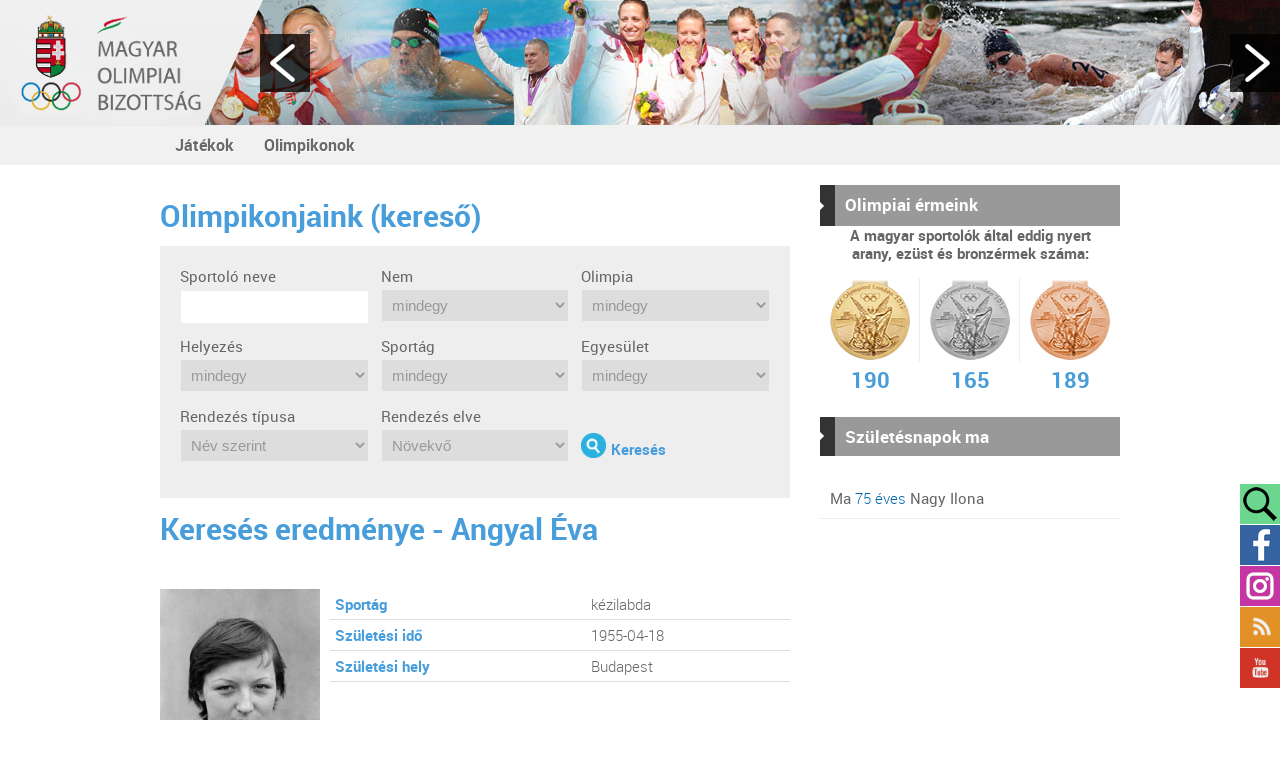

--- FILE ---
content_type: text/html
request_url: http://archiv.olimpia.hu/champdata/details/id/20601/m/482
body_size: 20746
content:



<!--mob2014-->
<!DOCTYPE html PUBLIC "-//W3C//DTD XHTML 1.0 Transitional//EN" "http://www.w3.org/TR/xhtml1/DTD/xhtml1-transitional.dtd">
<html xmlns="http://www.w3.org/1999/xhtml" xml:lang="hu" lang="hu">
  <head>
    <title>
Magyar Olimpiai Bizottság
</title>
    <meta http-equiv="content-type" content="text/html; charset=utf-8" />
    <meta http-equiv="content-language" content="hu" />
    <meta http-equiv="expires" content="0" />
    <meta http-equiv="X-UA-Compatible" content="IE=edge" />
    <meta name="robots" content="index,follow" />
    <meta name="language" content="hu" />
    <meta name="page-topic" content="all, alle" />
    <meta name="distribution" content="global" />
    <meta name="revisit-after" content="5 days" />
    <meta name="HandheldFriendly" content="True" />
    <meta name="MobileOptimized" content="320" />
    <meta name="viewport" content="width=device-width, initial-scale=1.0, maximum-scale=2.0, user-scalable=no"  />
    

<meta name="keywords" content="olimpia, mob, nob, sport, magyar" />
<meta name="description" content="Magyar Olimpiai Bizottság hivatalos honlapja" />
<meta name="author" content="Magyar Olimpiai Bizottság" />
<meta name="publisher" content="Magyar Olimpiai Bizottság" />
<meta name="copyright" content="mob.hu" />
<meta name="og:title" content="Magyar Olimpiai Bizottság" />
<meta name="og:site_name" content="http://archiv.olimpia.hu/" />
<meta name="og:description" content="" />
<meta property="og:image" content="" />
<meta property="og:image_type" content="" />
<meta property="og:image_width" content="" />
<meta property="og:image_height" content="" />
<meta property="og:type" content="" />
<meta property="og:URL" content="http://archiv.olimpia.hu/champdata/details/id/20601/m/482" />
<meta property="og:locale" content="" />
<meta property="og:video" content="" />
<meta property="og:video_type" content="" />
<meta property="og:video_width" content="" />
<meta property="og:video_height" content="" />
<meta name="DC.title" lang="hu" content="Magyar Olimpiai Bizottság" />
<meta name="DC.description" lang="hu" content="Magyar Olimpiai Bizottság hivatalos honlapja" />
<meta name="DC.language" scheme="RFC1766" content="hu" />
<meta name="DC.publisher" content="Infoartnet" />
<meta name="DC.coverage" content="World" />
<meta name="DC.contributor" content="AWE Pyramid" />
<meta name="DC.type" scheme="DCMIType" content="Text" />
<meta name="DC.format" scheme="IMT" content="text/html" />
<meta name="geo.region" content="HU" />
<link rel="canonical" href="http://archiv.olimpia.hu/champdata/details/id/20601/m/482" /><script type="application/ld+json">{"@context":"http:\/\/www.schema.org","@type":"Organization","name":"mob.hu","url":"http:\/\/archiv.olimpia.hu\/kezdooldal","logo":"","image":"","description":"Magyar Olimpiai Bizottság hivatalos honlapja","address":{"@type":"PostalAddress","streetAddress":"","addressLocality":"","postalCode":"","addressCountry":"HU","contactType":"person","email":"","telephone":""}}</script>
    <link rel="Shortcut Icon" type="image/x-icon" href="http://archiv.olimpia.hu/core/templates/mob2014/favicon.ico" />
    <link rel="apple-touch-icon" href="http://archiv.olimpia.hu/core/templates/mob2014/gfx/icon-iphone.png" />
    <link rel="apple-touch-icon" sizes="72x72" href="http://archiv.olimpia.hu/core/templates/mob2014/gfx/icon-ipad.png" />
    <link rel="apple-touch-icon" sizes="114x114" href="http://archiv.olimpia.hu/core/templates/mob2014/gfx/icon-iphone4.png" />
        
<link href="http://archiv.olimpia.hu/core/templates/cache/0d3dc2525dd4be4567616d6ded6cc616.css?1674260204" rel="stylesheet" type="text/css" media="screen, print" />

                            
                    
    

<script>
  (function(i,s,o,g,r,a,m){i['GoogleAnalyticsObject']=r;i[r]=i[r]||function(){
  (i[r].q=i[r].q||[]).push(arguments)},i[r].l=1*new Date();a=s.createElement(o),
  m=s.getElementsByTagName(o)[0];a.async=1;a.src=g;m.parentNode.insertBefore(a,m)
  })(window,document,'script','https://www.google-analytics.com/analytics.js','ga');

  ga('create', 'UA-31245033-1', 'auto');
ga('require', 'displayfeatures');
ga('require', 'linkid', 'linkid.js');
  ga('send', 'pageview');

</script>
<script src="http://archiv.olimpia.hu/core/js/jQuery/1.7.2/jquery-1.7.2.min.js?1635860868"></script>
<script src="http://archiv.olimpia.hu/core/js/jQuery/ui-1.8.16/jquery-ui-1.8.16.custom.min.js?1635860868"></script>
<script src="http://archiv.olimpia.hu/core/js/jQuery-plugins/masonry/jquery.masonry.min.2.1.07.js?1635860868"></script>
<script src="http://archiv.olimpia.hu/core/templates/mob2014/js/functions.js?1635329780"></script>
<script src="http://archiv.olimpia.hu/core/templates/mob2014/js/jquery.maphilight.min.js?1603176830"></script>
<script src="http://archiv.olimpia.hu/core/templates/mob2014/js/analytics.js?1603176830"></script>
<script src="http://archiv.olimpia.hu/core/js/plugins/awe_comptoggler/awe.comptoggler.js?1635860868"></script>
<script src="http://archiv.olimpia.hu/core/js/jQuery-plugins/tools/jquery.tools.min.js?1635860868"></script>
<script src="http://archiv.olimpia.hu/core/js/jQuery-plugins/mousewheel/jquery.mousewheel.min.js?1635860868"></script>
<script src="http://archiv.olimpia.hu/core/js/plugins/formvalidate/lib/jquery.form.js?1635860868"></script>
<script src="http://archiv.olimpia.hu/core/js/plugins/fancybox/jquery.fancybox.1.3.1.js?1635860868"></script>
<script src="http://archiv.olimpia.hu/core/js/jQuery-plugins/mousewheel/jquery.mousewheel.min.js?1635860868"></script>

  </head>
<body class="regular beloldal">

  

    <div id="site">
        
        <a href="https://olimpia.hu" class="header-mob-logo-anchor"><div class="header-mob-logo"></div></a>
      
      <div id="header-top">
        <div id="header-top-in">
            
                    
            
<!-- KOMPONENS: com_timeline / indexTask -->
<div class="portlet-content box part-timeline no-icon">
<div class="component-body">

<script type="text/javascript">
    $(document).ready(function() {

        var obj=$('.tc1');

        obj.animate({scrollLeft: 6126}, 0);

        var ertek=0;
                   
        if (!($.browser.msie)) {           
                   
            obj.find(".tlbg").get(0).addEventListener('touchstart', function(e) {
                var touch = e.touches[0];
                ertek=touch.pageX;                                                                                                                                                                   
            }, false);                                                                                                                                                                                                         

            obj.find(".tlbg").get(0).addEventListener('touchmove', function(e) {

                var touch = e.touches[0];                                                                                                                                               
                obj.scrollLeft( obj.scrollLeft()+ertek-touch.pageX);
                ertek=touch.pageX;

            }, false);
        
        }
        
        obj.hover(
            function(e){
                obj.find(".hideable").show();
            },
            function(e){
                obj.find(".hideable").hide();
            }
        );
     
        /**                                                                                                                                                  
        * PC click events                                                                                                                                   
        */                                                                                                                                          
        obj.mousedown(function(event) {
            $(this)
                .data('click', true)
                .data('x', event.clientX)
                .data('scrollLeft', this.scrollLeft);
                
            return false;
        }).mouseup(function (event) {
            $(this).data('click', false);
        }).mousemove(function (event) {
            if ($(this).data('click') == true) {
                
                this.scrollLeft = $(this).data('scrollLeft') + $(this).data('x') - event.clientX;
                
            }
        }).mousewheel(function (event, delta) {
            this.scrollLeft -= (delta * 30);
        });

        obj.parent().find('a.arrow.left').click(function(){
            obj.animate({scrollLeft: obj.scrollLeft()-200}, 0);
        });
        
        obj.parent().find('a.arrow.right').click(function(){
            obj.animate({scrollLeft: obj.scrollLeft()+200}, 0);
        });

    });
</script>

<a class="arrow left"></a>
            <div class="timeline-container tc1">
              <div class="tlbg" style="position: relative; width: 6525px; height: 190px; background-image: url(http://archiv.olimpia.hu/core/images/idovonal-bovitve-6525x190.jpg);"><div class="frame" style="position: absolute; float:left; top: 136px; left: 293px"><a href="/nyari-olimpiai-jatekok/1904-st-louis"><img src="http://archiv.olimpia.hu/core/images/idovonal/1904-st-louis.png" alt="1904 St. Louis" title="1904 St. Louis" /></a><div class="title">
                    <span>1904 St. Louis</span>
                    <div class="hover"></div>
                </div>
             </div><div class="frame" style="position: absolute; float:left; top: 136px; left: 174px"><a href="/nyari-olimpiai-jatekok/1900-parizs"><img src="http://archiv.olimpia.hu/core/images/idovonal/1900-parizs.png" alt="1900 Párizs" title="1900 Párizs" /></a><div class="title">
                    <span>1900 Párizs</span>
                    <div class="hover"></div>
                </div>
             </div><div class="frame" style="position: absolute; float:left; top: 136px; left: 412px"><a href="/nyari-olimpiai-jatekok/1908-london"><img src="http://archiv.olimpia.hu/core/images/idovonal/1908-london.png" alt="1908 London" title="1908 London" /></a><div class="title">
                    <span>1908 London</span>
                    <div class="hover"></div>
                </div>
             </div><div class="frame" style="position: absolute; float:left; top: 136px; left: 531px"><a href="/nyari-olimpiai-jatekok/1912-stockholm"><img src="http://archiv.olimpia.hu/core/images/idovonal/1912-stockholm.png" alt="1912 Stockholm" title="1912 Stockholm" /></a><div class="title">
                    <span>1912 Stockholm</span>
                    <div class="hover"></div>
                </div>
             </div><div class="frame" style="position: absolute; float:left; top: 136px; left: 650px"><a href="/nyari-olimpiai-jatekok/1920-antwerpen"><img src="http://archiv.olimpia.hu/core/images/idovonal/1920-antwerpen.png" alt="1920 Antwerpen" title="1920 Antwerpen" /></a><div class="title">
                    <span>1920 Antwerpen</span>
                    <div class="hover"></div>
                </div>
             </div><div class="frame" style="position: absolute; float:left; top: 136px; left: 769px"><a href="/nyari-olimpiai-jatekok/1924-parizs"><img src="http://archiv.olimpia.hu/core/images/idovonal/1924-parizs.png" alt="1924 Párizs" title="1924 Párizs" /></a><div class="title">
                    <span>1924 Párizs</span>
                    <div class="hover"></div>
                </div>
             </div><div class="frame" style="position: absolute; float:left; top: 136px; left: 1364px"><a href="/teli-olimpiai-jatekok/1932-lake-placid"><img src="http://archiv.olimpia.hu/core/images/idovonal/1932-lake-placid.png" alt="1932 Lake Placid" title="1932 Lake Placid" /></a><div class="title">
                    <span>1932 Lake Placid</span>
                    <div class="hover"></div>
                </div>
             </div><div class="frame" style="position: absolute; float:left; top: 136px; left: 1007px"><a href="/nyari-olimpiai-jatekok/1928-amszterdam"><img src="http://archiv.olimpia.hu/core/images/idovonal/1928-amszterdam.png" alt="1928 Amszterdam" title="1928 Amszterdam" /></a><div class="title">
                    <span>1928 Amszterdam</span>
                    <div class="hover"></div>
                </div>
             </div><div class="frame" style="position: absolute; float:left; top: 136px; left: 1126px"><a href="/teli-olimpiai-jatekok/1928-st-moritz"><img src="http://archiv.olimpia.hu/core/images/idovonal/1928-st-moritz.png" alt="1928 St. Moritz" title="1928 St. Moritz" /></a><div class="title">
                    <span>1928 St. Moritz</span>
                    <div class="hover"></div>
                </div>
             </div><div class="frame" style="position: absolute; float:left; top: 136px; left: 1245px"><a href="/nyari-olimpiai-jatekok/1932-los-angeles"><img src="http://archiv.olimpia.hu/core/images/idovonal/1932-los-angeles.png" alt="1932 Los Angeles" title="1932 Los Angeles" /></a><div class="title">
                    <span>1932 Los Angeles</span>
                    <div class="hover"></div>
                </div>
             </div><div class="frame" style="position: absolute; float:left; top: 136px; left: 1483px"><a href="/nyari-olimpiai-jatekok/1936-berlin"><img src="http://archiv.olimpia.hu/core/images/idovonal/1936-berlin.png" alt="1936 Berlin" title="1936 Berlin" /></a><div class="title">
                    <span>1936 Berlin</span>
                    <div class="hover"></div>
                </div>
             </div><div class="frame" style="position: absolute; float:left; top: 136px; left: 1602px"><a href="/teli-olimpiai-jatekok/1936-garmisch-partenkirchen"><img src="http://archiv.olimpia.hu/core/images/idovonal/1936-garmisch-partenkirchen.png" alt="1936 Garmisch-Partenkirchen" title="1936 Garmisch-Partenkirchen" /></a><div class="title">
                    <span>1936 Garmisch-Partenkirchen</span>
                    <div class="hover"></div>
                </div>
             </div><div class="frame" style="position: absolute; float:left; top: 136px; left: 1721px"><a href="/nyari-olimpiai-jatekok/1948-london"><img src="http://archiv.olimpia.hu/core/images/idovonal/1948-london.png" alt="1948 London" title="1948 London" /></a><div class="title">
                    <span>1948 London</span>
                    <div class="hover"></div>
                </div>
             </div><div class="frame" style="position: absolute; float:left; top: 136px; left: 1840px"><a href="/teli-olimpiai-jatekok/1948-st-moritz"><img src="http://archiv.olimpia.hu/core/images/idovonal/1948-st-moritz.png" alt="1948 St. Moritz" title="1948 St. Moritz" /></a><div class="title">
                    <span>1948 St. Moritz</span>
                    <div class="hover"></div>
                </div>
             </div><div class="frame" style="position: absolute; float:left; top: 136px; left: 1959px"><a href="/nyari-olimpiai-jatekok/1952-helsinki"><img src="http://archiv.olimpia.hu/core/images/idovonal/1952-helsinki.png" alt="1952 Helsinki" title="1952 Helsinki" /></a><div class="title">
                    <span>1952 Helsinki</span>
                    <div class="hover"></div>
                </div>
             </div><div class="frame" style="position: absolute; float:left; top: 136px; left: 2078px"><a href="/teli-olimpiai-jatekok/1952-oslo"><img src="http://archiv.olimpia.hu/core/images/idovonal/1952-oslo.png" alt="1952 Oslo" title="1952 Oslo" /></a><div class="title">
                    <span>1952 Oslo</span>
                    <div class="hover"></div>
                </div>
             </div><div class="frame" style="position: absolute; float:left; top: 136px; left: 2197px"><a href="/nyari-olimpiai-jatekok/1956-melbourne"><img src="http://archiv.olimpia.hu/core/images/idovonal/1956-melbourne.png" alt="1956 Melbourne" title="1956 Melbourne" /></a><div class="title">
                    <span>1956 Melbourne</span>
                    <div class="hover"></div>
                </div>
             </div><div class="frame" style="position: absolute; float:left; top: 136px; left: 2316px"><a href="/teli-olimpiai-jatekok/1956-cortina-d-ampezzo"><img src="http://archiv.olimpia.hu/core/images/idovonal/1956-cortina-dampezzo.png" alt="1956 Cortina d'Ampezzo" title="1956 Cortina d'Ampezzo" /></a><div class="title">
                    <span>1956 Cortina d'Ampezzo</span>
                    <div class="hover"></div>
                </div>
             </div><div class="frame" style="position: absolute; float:left; top: 136px; left: 2435px"><a href="/nyari-olimpiai-jatekok/1960-roma"><img src="http://archiv.olimpia.hu/core/images/idovonal/1960-roma.png" alt="1960 Róma" title="1960 Róma" /></a><div class="title">
                    <span>1960 Róma</span>
                    <div class="hover"></div>
                </div>
             </div><div class="frame" style="position: absolute; float:left; top: 136px; left: 2554px"><a href="/teli-olimpiai-jatekok/1960-squaw-valley"><img src="http://archiv.olimpia.hu/core/images/idovonal/1960-squaw-valley.png" alt="1960 Squaw Valley" title="1960 Squaw Valley" /></a><div class="title">
                    <span>1960 Squaw Valley</span>
                    <div class="hover"></div>
                </div>
             </div><div class="frame" style="position: absolute; float:left; top: 136px; left: 2673px"><a href="/nyari-olimpiai-jatekok/-1964-tokio"><img src="http://archiv.olimpia.hu/core/images/idovonal/1964-tokio.png" alt="1964 Tokió" title="1964 Tokió" /></a><div class="title">
                    <span>1964 Tokió</span>
                    <div class="hover"></div>
                </div>
             </div><div class="frame" style="position: absolute; float:left; top: 136px; left: 2792px"><a href="/teli-olimpiai-jatekok/1964-innsbruck"><img src="http://archiv.olimpia.hu/core/images/idovonal/1964-innsbruck.png" alt="1964 Innsbruck" title="1964 Innsbruck" /></a><div class="title">
                    <span>1964 Innsbruck</span>
                    <div class="hover"></div>
                </div>
             </div><div class="frame" style="position: absolute; float:left; top: 136px; left: 2911px"><a href="/nyari-olimpiai-jatekok/-1968-mexiko"><img src="http://archiv.olimpia.hu/core/images/idovonal/1968-mexiko.png" alt="1968 Mexikó" title="1968 Mexikó" /></a><div class="title">
                    <span>1968 Mexikó</span>
                    <div class="hover"></div>
                </div>
             </div><div class="frame" style="position: absolute; float:left; top: 136px; left: 3030px"><a href="/teli-olimpiai-jatekok/1968-grenoble"><img src="http://archiv.olimpia.hu/core/images/idovonal/1968-grenoble.png" alt="1968 Grenoble" title="1968 Grenoble" /></a><div class="title">
                    <span>1968 Grenoble</span>
                    <div class="hover"></div>
                </div>
             </div><div class="frame" style="position: absolute; float:left; top: 136px; left: 3149px"><a href="/teli-olimpiai-jatekok/1972-szapporo"><img src="http://archiv.olimpia.hu/core/images/idovonal/1972-sapporo.png" alt="1972 Szapporo" title="1972 Szapporo" /></a><div class="title">
                    <span>1972 Szapporo</span>
                    <div class="hover"></div>
                </div>
             </div><div class="frame" style="position: absolute; float:left; top: 136px; left: 3268px"><a href="/nyari-olimpiai-jatekok/1972-munchen"><img src="http://archiv.olimpia.hu/core/images/idovonal/1972-munchen.png" alt="1972 München" title="1972 München" /></a><div class="title">
                    <span>1972 München</span>
                    <div class="hover"></div>
                </div>
             </div><div class="frame" style="position: absolute; float:left; top: 136px; left: 3387px"><a href="http://mob3.infoartnet.hu/nyari-olimpiai-jatekok/1976-montreal"><img src="http://archiv.olimpia.hu/core/images/idovonal/1976-montreal.png" alt="1976 Montreal" title="1976 Montreal" /></a><div class="title">
                    <span>1976 Montreal</span>
                    <div class="hover"></div>
                </div>
             </div><div class="frame" style="position: absolute; float:left; top: 136px; left: 3506px"><a href="/teli-olimpiai-jatekok/1976-innsbruck"><img src="http://archiv.olimpia.hu/core/images/idovonal/1976-innsbruck.png" alt="1976 Innsbruck" title="1976 Innsbruck" /></a><div class="title">
                    <span>1976 Innsbruck</span>
                    <div class="hover"></div>
                </div>
             </div><div class="frame" style="position: absolute; float:left; top: 136px; left: 4101px"><a href="/nyari-olimpiai-jatekok/1988-szoul"><img src="http://archiv.olimpia.hu/core/images/idovonal/1988-szoul.png" alt="1988 Szöul" title="1988 Szöul" /></a><div class="title">
                    <span>1988 Szöul</span>
                    <div class="hover"></div>
                </div>
             </div><div class="frame" style="position: absolute; float:left; top: 136px; left: 3982px"><a href="/teli-olimpiai-jatekok/1984-szarajevo"><img src="http://archiv.olimpia.hu/core/images/idovonal/1984-sarajevo.png" alt="1984 Szarajevó" title="1984 Szarajevó" /></a><div class="title">
                    <span>1984 Szarajevó</span>
                    <div class="hover"></div>
                </div>
             </div><div class="frame" style="position: absolute; float:left; top: 136px; left: 3625px"><a href="/nyari-olimpiai-jatekok/1980-moszkva"><img src="http://archiv.olimpia.hu/core/images/idovonal/1980-moszkva.png" alt="1980 Moszkva" title="1980 Moszkva" /></a><div class="title">
                    <span>1980 Moszkva</span>
                    <div class="hover"></div>
                </div>
             </div><div class="frame" style="position: absolute; float:left; top: 136px; left: 3744px"><a href="/teli-olimpiai-jatekok/1980-lake-placid"><img src="http://archiv.olimpia.hu/core/images/idovonal/1980-lake-placid.png" alt="1980 Lake Placid" title="1980 Lake Placid" /></a><div class="title">
                    <span>1980 Lake Placid</span>
                    <div class="hover"></div>
                </div>
             </div><div class="frame" style="position: absolute; float:left; top: 136px; left: 3863px"><a href="/nyari-olimpiai-jatekok/1984-los-angeles"><img src="http://archiv.olimpia.hu/core/images/idovonal/1984-los-angeles.png" alt="1984 Los Angeles" title="1984 Los Angeles" /></a><div class="title">
                    <span>1984 Los Angeles</span>
                    <div class="hover"></div>
                </div>
             </div><div class="frame" style="position: absolute; float:left; top: 136px; left: 4220px"><a href="/teli-olimpiai-jatekok/1988-calgary"><img src="http://archiv.olimpia.hu/core/images/idovonal/1988-calgary.png" alt="1988 Calgary" title="1988 Calgary" /></a><div class="title">
                    <span>1988 Calgary</span>
                    <div class="hover"></div>
                </div>
             </div><div class="frame" style="position: absolute; float:left; top: 136px; left: 4339px"><a href="/nyari-olimpiai-jatekok/1992-barcelona"><img src="http://archiv.olimpia.hu/core/images/idovonal/1992-barcelona.png" alt="1992 Barcelona" title="1992 Barcelona" /></a><div class="title">
                    <span>1992 Barcelona</span>
                    <div class="hover"></div>
                </div>
             </div><div class="frame" style="position: absolute; float:left; top: 136px; left: 4458px"><a href="/teli-olimpiai-jatekok/1992-albertville"><img src="http://archiv.olimpia.hu/core/images/idovonal/1992-albertville.png" alt="1992 Albertville" title="1992 Albertville" /></a><div class="title">
                    <span>1992 Albertville</span>
                    <div class="hover"></div>
                </div>
             </div><div class="frame" style="position: absolute; float:left; top: 136px; left: 4577px"><a href="/teli-olimpiai-jatekok/1994-lillehammer"><img src="http://archiv.olimpia.hu/core/images/idovonal/1994-lillehammer.png" alt="1994 Lillehammer" title="1994 Lillehammer" /></a><div class="title">
                    <span>1994 Lillehammer</span>
                    <div class="hover"></div>
                </div>
             </div><div class="frame" style="position: absolute; float:left; top: 136px; left: 4696px"><a href="/nyari-olimpiai-jatekok/1996-atlanta"><img src="http://archiv.olimpia.hu/core/images/idovonal/1996-atlanta.png" alt="1996 Atlanta" title="1996 Atlanta" /></a><div class="title">
                    <span>1996 Atlanta</span>
                    <div class="hover"></div>
                </div>
             </div><div class="frame" style="position: absolute; float:left; top: 136px; left: 4815px"><a href="/teli-olimpiai-jatekok/1998-nagano"><img src="http://archiv.olimpia.hu/core/images/idovonal/1998-nagano.png" alt="1998 Nagano" title="1998 Nagano" /></a><div class="title">
                    <span>1998 Nagano</span>
                    <div class="hover"></div>
                </div>
             </div><div class="frame" style="position: absolute; float:left; top: 136px; left: 4934px"><a href="/nyari-olimpiai-jatekok/2000-sydney"><img src="http://archiv.olimpia.hu/core/images/idovonal/2000-sydney.png" alt="2000 Sydney" title="2000 Sydney" /></a><div class="title">
                    <span>2000 Sydney</span>
                    <div class="hover"></div>
                </div>
             </div><div class="frame" style="position: absolute; float:left; top: 136px; left: 5291px"><a href="/teli-olimpiai-jatekok/2006-torino"><img src="http://archiv.olimpia.hu/core/images/idovonal/2006-torino.png" alt="2006 Torino" title="2006 Torino" /></a><div class="title">
                    <span>2006 Torino</span>
                    <div class="hover"></div>
                </div>
             </div><div class="frame" style="position: absolute; float:left; top: 136px; left: 5410px"><a href="/nyari-olimpiai-jatekok/2008-peking"><img src="http://archiv.olimpia.hu/core/images/idovonal/2008-peking.png" alt="2008 Peking" title="2008 Peking" /></a><div class="title">
                    <span>2008 Peking</span>
                    <div class="hover"></div>
                </div>
             </div><div class="frame" style="position: absolute; float:left; top: 136px; left: 5529px"><a href="/teli-olimpiai-jatekok/2010-vancouver"><img src="http://archiv.olimpia.hu/core/images/idovonal/2010-vancouver.png" alt="2010 Vancouver" title="2010 Vancouver" /></a><div class="title">
                    <span>2010 Vancouver</span>
                    <div class="hover"></div>
                </div>
             </div><div class="frame" style="position: absolute; float:left; top: 136px; left: 5648px"><a href="/hirek_london"><img src="http://archiv.olimpia.hu/core/images/idovonal/2012-london.png" alt="2012 London" title="2012 London" /></a><div class="title">
                    <span>2012 London</span>
                    <div class="hover"></div>
                </div>
             </div><div class="frame hideable" style="position: absolute; float:left; top: 38px; left: 242px"><a href="/1904-es-olimpiai-kuldottseg"><img src="http://archiv.olimpia.hu/core/images/idovonal/bubble.png" alt="1904-es Olimpiai küldöttség" title="1904-es Olimpiai küldöttség" /></a><div class="title">
                    <span>1904-es Olimpiai küldöttség</span>
                    <div class="hover"></div>
                </div>
             </div><div class="frame hideable" style="position: absolute; float:left; top: 60px; left: 347px"><a href="/fuchs_jeno"><img src="http://archiv.olimpia.hu/core/images/idovonal/bubble.png" alt="Fuchs Jenő" title="Fuchs Jenő" /></a><div class="title">
                    <span>Fuchs Jenő</span>
                    <div class="hover"></div>
                </div>
             </div><div class="frame hideable" style="position: absolute; float:left; top: 60px; left: 651px"><a href="/1912-es-olimpiai-kardcsapat"><img src="http://archiv.olimpia.hu/core/images/idovonal/bubble.png" alt="1912-es Olimpiai Kardcsapat" title="1912-es Olimpiai Kardcsapat" /></a><div class="title">
                    <span>1912-es Olimpiai Kardcsapat</span>
                    <div class="hover"></div>
                </div>
             </div><div class="frame hideable" style="position: absolute; float:left; top: 78px; left: 1486px"><a href="/nemeth_imre"><img src="http://archiv.olimpia.hu/core/images/idovonal/bubble.png" alt="Németh Imre" title="Németh Imre" /></a><div class="title">
                    <span>Németh Imre</span>
                    <div class="hover"></div>
                </div>
             </div><div class="frame hideable" style="position: absolute; float:left; top: 89px; left: 2075px"><a href="/papp_laszlo"><img src="http://archiv.olimpia.hu/core/images/idovonal/bubble.png" alt="Papp László" title="Papp László" /></a><div class="title">
                    <span>Papp László</span>
                    <div class="hover"></div>
                </div>
             </div><div class="frame hideable" style="position: absolute; float:left; top: 78px; left: 1596px"><a href="/takacs_karoly"><img src="http://archiv.olimpia.hu/core/images/idovonal/bubble.png" alt="Takács Károly" title="Takács Károly" /></a><div class="title">
                    <span>Takács Károly</span>
                    <div class="hover"></div>
                </div>
             </div><div class="frame" style="position: absolute; float:left; top: 136px; left: 55px"><a href="/nyari-olimpiai-jatekok/1896-athen"><img src="http://archiv.olimpia.hu/core/images/idovonal/1896-athen.png" alt="1896 Athén" title="1896 Athén" /></a><div class="title">
                    <span>1896 Athén</span>
                    <div class="hover"></div>
                </div>
             </div><div class="frame" style="position: absolute; float:left; top: 136px; left: 888px"><a href="/teli-olimpiai-jatekok/1924-chamonix"><img src="http://archiv.olimpia.hu/core/images/idovonal/1924-chamonix.png" alt="1924 Chamonix" title="1924 Chamonix" /></a><div class="title">
                    <span>1924 Chamonix</span>
                    <div class="hover"></div>
                </div>
             </div><div class="frame" style="position: absolute; float:left; top: 136px; left: 5053px"><a href="/teli-olimpiai-jatekok/2002-salt-lake-city"><img src="http://archiv.olimpia.hu/core/images/idovonal/2002-salt-lake-city.png" alt="2002 Salt Lake City" title="2002 Salt Lake City" /></a><div class="title">
                    <span>2002 Salt Lake City</span>
                    <div class="hover"></div>
                </div>
             </div><div class="frame" style="position: absolute; float:left; top: 136px; left: 5172px"><a href="/nyari-olimpiai-jatekok/2004-athen"><img src="http://archiv.olimpia.hu/core/images/idovonal/2004-athen.png" alt="2004 Athén" title="2004 Athén" /></a><div class="title">
                    <span>2004 Athén</span>
                    <div class="hover"></div>
                </div>
             </div><div class="frame hideable" style="position: absolute; float:left; top: 50px; left: 50px"><a href="/hajos_alfred"><img src="http://archiv.olimpia.hu/core/images/idovonal/bubble.png" alt="Hajós Alfréd" title="Hajós Alfréd" /></a><div class="title">
                    <span>Hajós Alfréd</span>
                    <div class="hover"></div>
                </div>
             </div><div class="frame hideable" style="position: absolute; float:left; top: 69px; left: 2154px"><a href="/1956-os-noi-keziszer-csapat"><img src="http://archiv.olimpia.hu/core/images/idovonal/bubble.png" alt="1956-os Női kéziszer csapat" title="1956-os Női kéziszer csapat" /></a><div class="title">
                    <span>1956-os Női kéziszer csapat</span>
                    <div class="hover"></div>
                </div>
             </div><div class="frame hideable" style="position: absolute; float:left; top: 89px; left: 1944px"><a href="/puskas_ferenc"><img src="http://archiv.olimpia.hu/core/images/idovonal/bubble.png" alt="Puskás Ferenc" title="Puskás Ferenc" /></a><div class="title">
                    <span>Puskás Ferenc</span>
                    <div class="hover"></div>
                </div>
             </div><div class="frame hideable" style="position: absolute; float:left; top: 69px; left: 2800px"><a href="/balczo_andras"><img src="http://archiv.olimpia.hu/core/images/idovonal/bubble.png" alt="Balczó András" title="Balczó András" /></a><div class="title">
                    <span>Balczó András</span>
                    <div class="hover"></div>
                </div>
             </div><div class="frame hideable" style="position: absolute; float:left; top: 40px; left: 3044px"><a href="/magyar_zoltan"><img src="http://archiv.olimpia.hu/core/images/idovonal/bubble.png" alt="Magyar Zoltán" title="Magyar Zoltán" /></a><div class="title">
                    <span>Magyar Zoltán</span>
                    <div class="hover"></div>
                </div>
             </div><div class="frame hideable" style="position: absolute; float:left; top: 67px; left: 3659px"><a href="/borkai_zsolt"><img src="http://archiv.olimpia.hu/core/images/idovonal/bubble.png" alt="Borkai Zsolt" title="Borkai Zsolt" /></a><div class="title">
                    <span>Borkai Zsolt</span>
                    <div class="hover"></div>
                </div>
             </div><div class="frame hideable" style="position: absolute; float:left; top: 87px; left: 2954px"><a href="/champdata/details/id/26277/m/238"><img src="http://archiv.olimpia.hu/core/images/idovonal/bubble.png" alt="Tordasi Ildikó" title="Tordasi Ildikó" /></a><div class="title">
                    <span>Tordasi Ildikó</span>
                    <div class="hover"></div>
                </div>
             </div><div class="frame hideable" style="position: absolute; float:left; top: 60px; left: 445px"><a href="/champdata/details/id/26722/m/238"><img src="http://archiv.olimpia.hu/core/images/idovonal/bubble.png" alt="Weisz Richárd" title="Weisz Richárd" /></a><div class="title">
                    <span>Weisz Richárd</span>
                    <div class="hover"></div>
                </div>
             </div><div class="frame" style="position: absolute; float:left; top: 136px; left: 5767px"><a href="#"><img src="http://archiv.olimpia.hu/core/images/idovonal/1904-st-louis.png" alt="2014 Szochy" title="2014 Szochy" /></a><div class="title">
                    <span>2014 Szochy</span>
                    <div class="hover"></div>
                </div>
             </div><div class="frame" style="position: absolute; float:left; top: 60px; left: 150px"><a href="/champdata/details/id/20904/m/238"><img src="http://archiv.olimpia.hu/core/images/idovonal/bubble.png" alt="Bauer Rudolf" title="Bauer Rudolf" /></a><div class="title">
                    <span>Bauer Rudolf</span>
                    <div class="hover"></div>
                </div>
             </div><div class="frame hideable" style="position: absolute; float:left; top: 60px; left: 873px"><a href="/champdata/details/id/25056/m/238"><img src="http://archiv.olimpia.hu/core/images/idovonal/bubble.png" alt="Posta Sándor" title="Posta Sándor" /></a><div class="title">
                    <span>Posta Sándor</span>
                    <div class="hover"></div>
                </div>
             </div><div class="frame hideable" style="position: absolute; float:left; top: 88px; left: 1025px"><a href="/champdata/details/id/26221/m/238"><img src="http://archiv.olimpia.hu/core/images/idovonal/bubble.png" alt="Tersztyánszky Ödön" title="Tersztyánszky Ödön" /></a><div class="title">
                    <span>Tersztyánszky Ödön</span>
                    <div class="hover"></div>
                </div>
             </div><div class="frame" style="position: absolute; float:left; top: 39px; left: 2304px"><a href="/champdata/details/id/24882/m/238"><img src="http://archiv.olimpia.hu/core/images/idovonal/bubble.png" alt="Parti János" title="Parti János" /></a><div class="title">
                    <span>Parti János</span>
                    <div class="hover"></div>
                </div>
             </div><div class="frame hideable" style="position: absolute; float:left; top: 60px; left: 2434px"><a href="#"><img src="http://archiv.olimpia.hu/core/images/idovonal/bubble.png" alt="1964-es Olimpiai labdarúgó válogatott" title="1964-es Olimpiai labdarúgó válogatott" /></a><div class="title">
                    <span>1964-es Olimpiai labdarúgó válogatott</span>
                    <div class="hover"></div>
                </div>
             </div><div class="frame hideable" style="position: absolute; float:left; top: 99px; left: 2624px"><a href="#"><img src="http://archiv.olimpia.hu/core/images/idovonal/bubble.png" alt="1968-as Olimpiai párbajtőr csapat" title="1968-as Olimpiai párbajtőr csapat" /></a><div class="title">
                    <span>1968-as Olimpiai párbajtőr csapat</span>
                    <div class="hover"></div>
                </div>
             </div><div class="frame hideable" style="position: absolute; float:left; top: 97px; left: 2884px"><a href="/champdata/details/id/22582/m/238"><img src="http://archiv.olimpia.hu/core/images/idovonal/bubble.png" alt="Hegedűs Csaba" title="Hegedűs Csaba" /></a><div class="title">
                    <span>Hegedűs Csaba</span>
                    <div class="hover"></div>
                </div>
             </div><div class="frame hideable" style="position: absolute; float:left; top: 69px; left: 2754px"><a href="/champdata/details/id/26849/m/238"><img src="http://archiv.olimpia.hu/core/images/idovonal/bubble.png" alt="Zsivótzky Gyula" title="Zsivótzky Gyula" /></a><div class="title">
                    <span>Zsivótzky Gyula</span>
                    <div class="hover"></div>
                </div>
             </div><div class="frame hideable" style="position: absolute; float:left; top: 67px; left: 3124px"><a href="/champdata/details/id/21988/m/238"><img src="http://archiv.olimpia.hu/core/images/idovonal/bubble.png" alt="Foltán László" title="Foltán László" /></a><div class="title">
                    <span>Foltán László</span>
                    <div class="hover"></div>
                </div>
             </div><div class="frame hideable" style="position: absolute; float:left; top: 67px; left: 3194px"><a href="/champdata/details/id/26593/m/238"><img src="http://archiv.olimpia.hu/core/images/idovonal/bubble.png" alt="Vaskuti István" title="Vaskuti István" /></a><div class="title">
                    <span>Vaskuti István</span>
                    <div class="hover"></div>
                </div>
             </div><div class="frame hideable" style="position: absolute; float:left; top: 97px; left: 3349px"><a href="/champdata/details/id/26549/m/238"><img src="http://archiv.olimpia.hu/core/images/idovonal/bubble.png" alt="Varga Károly" title="Varga Károly" /></a><div class="title">
                    <span>Varga Károly</span>
                    <div class="hover"></div>
                </div>
             </div><div class="frame hideable" style="position: absolute; float:left; top: 77px; left: 4470px"><a href="/champdata/details/id/23522/m/238"><img src="http://archiv.olimpia.hu/core/images/idovonal/bubble.png" alt="Kovács Ágnes" title="Kovács Ágnes" /></a><div class="title">
                    <span>Kovács Ágnes</span>
                    <div class="hover"></div>
                </div>
             </div><div class="frame hideable" style="position: absolute; float:left; top: 77px; left: 4600px"><a href="/champdata/details/id/21483/m/238"><img src="http://archiv.olimpia.hu/core/images/idovonal/bubble.png" alt="Csollány Szilveszter" title="Csollány Szilveszter" /></a><div class="title">
                    <span>Csollány Szilveszter</span>
                    <div class="hover"></div>
                </div>
             </div><div class="frame hideable" style="position: absolute; float:left; top: 77px; left: 5170px"><a href="/champdata/details/id/24516/m/238"><img src="http://archiv.olimpia.hu/core/images/idovonal/bubble.png" alt="Nagy Tímea" title="Nagy Tímea" /></a><div class="title">
                    <span>Nagy Tímea</span>
                    <div class="hover"></div>
                </div>
             </div><div class="frame hideable" style="position: absolute; float:left; top: 87px; left: 5650px"><a href="/champdata/details/id/22432/m/238"><img src="http://archiv.olimpia.hu/core/images/idovonal/bubble.png" alt="Gyurta Dániel" title="Gyurta Dániel" /></a><div class="title">
                    <span>Gyurta Dániel</span>
                    <div class="hover"></div>
                </div>
             </div><div class="frame hideable" style="position: absolute; float:left; top: 87px; left: 5770px"><a href="/champdata/details/id/24878/m/238"><img src="http://archiv.olimpia.hu/core/images/idovonal/bubble.png" alt="Pars Krisztián" title="Pars Krisztián" /></a><div class="title">
                    <span>Pars Krisztián</span>
                    <div class="hover"></div>
                </div>
             </div><div class="frame hideable" style="position: absolute; float:left; top: 87px; left: 6250px"><a href="/champdata/details/id/25213/m/238"><img src="http://archiv.olimpia.hu/core/images/idovonal/bubble.png" alt="Risztov Éva" title="Risztov Éva" /></a><div class="title">
                    <span>Risztov Éva</span>
                    <div class="hover"></div>
                </div>
             </div><div class="frame hideable" style="position: absolute; float:left; top: 73px; left: 1849px"><a href="/champdata/details/id/23156/m/238"><img src="http://archiv.olimpia.hu/core/images/idovonal/bubble.png" alt="Keleti Ágnes" title="Keleti Ágnes" /></a><div class="title">
                    <span>Keleti Ágnes</span>
                    <div class="hover"></div>
                </div>
             </div><div class="frame hideable" style="position: absolute; float:left; top: 93px; left: 3449px"><a href="/champdata/details/id/21832/m/238"><img src="http://archiv.olimpia.hu/core/images/idovonal/bubble.png" alt="Fábián László" title="Fábián László" /></a><div class="title">
                    <span>Fábián László</span>
                    <div class="hover"></div>
                </div>
             </div><div class="frame hideable" style="position: absolute; float:left; top: 92px; left: 3507px"><a href="/champdata/details/id/24304/m/238"><img src="http://archiv.olimpia.hu/core/images/idovonal/bubble.png" alt="Mizsér Attila" title="Mizsér Attila" /></a><div class="title">
                    <span>Mizsér Attila</span>
                    <div class="hover"></div>
                </div>
             </div><div class="frame hideable" style="position: absolute; float:left; top: 93px; left: 3549px"><a href="/champdata/details/id/24127/m/238"><img src="http://archiv.olimpia.hu/core/images/idovonal/bubble.png" alt="Martinek János" title="Martinek János" /></a><div class="title">
                    <span>Martinek János</span>
                    <div class="hover"></div>
                </div>
             </div><div class="frame hideable" style="position: absolute; float:left; top: 93px; left: 3769px"><a href="/champdata/details/id/21539/m/238"><img src="http://archiv.olimpia.hu/core/images/idovonal/bubble.png" alt="Darnyi Tamás" title="Darnyi Tamás" /></a><div class="title">
                    <span>Darnyi Tamás</span>
                    <div class="hover"></div>
                </div>
             </div><div class="frame hideable" style="position: absolute; float:left; top: 93px; left: 3949px"><a href="/champdata/details/id/25676/m/238"><img src="http://archiv.olimpia.hu/core/images/idovonal/bubble.png" alt="Szabó Bence" title="Szabó Bence" /></a><div class="title">
                    <span>Szabó Bence</span>
                    <div class="hover"></div>
                </div>
             </div><div class="frame hideable" style="position: absolute; float:left; top: 93px; left: 4019px"><a href="/champdata/details/id/21725/m/238"><img src="http://archiv.olimpia.hu/core/images/idovonal/bubble.png" alt="Egerszegi Krisztina" title="Egerszegi Krisztina" /></a><div class="title">
                    <span>Egerszegi Krisztina</span>
                    <div class="hover"></div>
                </div>
             </div><div class="frame hideable" style="position: absolute; float:left; top: 83px; left: 4088px"><a href="/champdata/details/id/24680/m/238"><img src="http://archiv.olimpia.hu/core/images/idovonal/bubble.png" alt="Ónodi Henrietta" title="Ónodi Henrietta" /></a><div class="title">
                    <span>Ónodi Henrietta</span>
                    <div class="hover"></div>
                </div>
             </div><div class="frame hideable" style="position: absolute; float:left; top: 83px; left: 4199px"><a href="/czene_attila"><img src="http://archiv.olimpia.hu/core/images/idovonal/bubble.png" alt="Czene Attila" title="Czene Attila" /></a><div class="title">
                    <span>Czene Attila</span>
                    <div class="hover"></div>
                </div>
             </div><div class="frame hideable" style="position: absolute; float:left; top: 83px; left: 4330px"><a href="/champdata/details/id/23371/m/238"><img src="http://archiv.olimpia.hu/core/images/idovonal/bubble.png" alt="Kőbán Rita" title="Kőbán Rita" /></a><div class="title">
                    <span>Kőbán Rita</span>
                    <div class="hover"></div>
                </div>
             </div><div class="frame hideable" style="position: absolute; float:left; top: 83px; left: 4800px"><a href="/champdata/details/id/22801/m/238"><img src="http://archiv.olimpia.hu/core/images/idovonal/bubble.png" alt="Igaly Diána" title="Igaly Diána" /></a><div class="title">
                    <span>Igaly Diána</span>
                    <div class="hover"></div>
                </div>
             </div><div class="frame hideable" style="position: absolute; float:left; top: 83px; left: 4990px"><a href="/champdata/details/id/23004/m/238"><img src="http://archiv.olimpia.hu/core/images/idovonal/bubble.png" alt="Kammerer Zoltán" title="Kammerer Zoltán" /></a><div class="title">
                    <span>Kammerer Zoltán</span>
                    <div class="hover"></div>
                </div>
             </div><div class="frame hideable" style="position: absolute; float:left; top: 83px; left: 5032px"><a href="/champdata/details/id/25626/m/238"><img src="http://archiv.olimpia.hu/core/images/idovonal/bubble.png" alt="Storcz Botond" title="Storcz Botond" /></a><div class="title">
                    <span>Storcz Botond</span>
                    <div class="hover"></div>
                </div>
             </div><div class="frame hideable" style="position: absolute; float:left; top: 83px; left: 5062px"><a href="/champdata/details/id/26621/m/238"><img src="http://archiv.olimpia.hu/core/images/idovonal/bubble.png" alt="Vereckei Ákos" title="Vereckei Ákos" /></a><div class="title">
                    <span>Vereckei Ákos</span>
                    <div class="hover"></div>
                </div>
             </div><div class="frame hideable" style="position: absolute; float:left; top: 64px; left: 953px"><a href="/champdata/details/id/24253/m/238"><img src="http://archiv.olimpia.hu/core/images/idovonal/bubble.png" alt="Dr. Mező Ferenc" title="Dr. Mező Ferenc" /></a><div class="title">
                    <span>Dr. Mező Ferenc</span>
                    <div class="hover"></div>
                </div>
             </div><div class="frame hideable" style="position: absolute; float:left; top: 58px; left: 1155px"><a href="/champdata/details/id/24927/m/238"><img src="http://archiv.olimpia.hu/core/images/idovonal/bubble.png" alt="Pelle István" title="Pelle István" /></a><div class="title">
                    <span>Pelle István</span>
                    <div class="hover"></div>
                </div>
             </div><div class="frame hideable" style="position: absolute; float:left; top: 68px; left: 1276px"><a href="/champdata/details/id/22952/m/238"><img src="http://archiv.olimpia.hu/core/images/idovonal/bubble.png" alt="Kabos Endre" title="Kabos Endre" /></a><div class="title">
                    <span>Kabos Endre</span>
                    <div class="hover"></div>
                </div>
             </div><div class="frame hideable" style="position: absolute; float:left; top: 88px; left: 1396px"><a href="/champdata/details/id/21349/m/238"><img src="http://archiv.olimpia.hu/core/images/idovonal/bubble.png" alt="Csák Ibolya" title="Csák Ibolya" /></a><div class="title">
                    <span>Csák Ibolya</span>
                    <div class="hover"></div>
                </div>
             </div><div class="frame hideable" style="position: absolute; float:left; top: 63px; left: 5083px"><a href="/champdata/details/id/22754/m/238"><img src="http://archiv.olimpia.hu/core/images/idovonal/bubble.png" alt="Horváth Gábor" title="Horváth Gábor" /></a><div class="title">
                    <span>Horváth Gábor</span>
                    <div class="hover"></div>
                </div>
             </div><div class="frame hideable" style="position: absolute; float:left; top: 63px; left: 5303px"><a href="#"><img src="http://archiv.olimpia.hu/core/images/idovonal/bubble.png" alt="2008-as Olimpiai bajnok vízilabda csapat" title="2008-as Olimpiai bajnok vízilabda csapat" /></a><div class="title">
                    <span>2008-as Olimpiai bajnok vízilabda csapat</span>
                    <div class="hover"></div>
                </div>
             </div><div class="frame hideable" style="position: absolute; float:left; top: 73px; left: 5413px"><a href="/champdata/details/id/23592/m/238"><img src="http://archiv.olimpia.hu/core/images/idovonal/bubble.png" alt="Kovács Katalin" title="Kovács Katalin" /></a><div class="title">
                    <span>Kovács Katalin</span>
                    <div class="hover"></div>
                </div>
             </div><div class="frame hideable" style="position: absolute; float:left; top: 83px; left: 5493px"><a href="/champdata/details/id/26493/m/238"><img src="http://archiv.olimpia.hu/core/images/idovonal/bubble.png" alt="Vajda Attila" title="Vajda Attila" /></a><div class="title">
                    <span>Vajda Attila</span>
                    <div class="hover"></div>
                </div>
             </div><div class="frame hideable" style="position: absolute; float:left; top: 83px; left: 5573px"><a href="/champdata/details/id/22875/m/238"><img src="http://archiv.olimpia.hu/core/images/idovonal/bubble.png" alt="Janics Natasa" title="Janics Natasa" /></a><div class="title">
                    <span>Janics Natasa</span>
                    <div class="hover"></div>
                </div>
             </div><div class="frame hideable" style="position: absolute; float:left; top: 83px; left: 5863px"><a href="/champdata/details/id/14/m/238"><img src="http://archiv.olimpia.hu/core/images/idovonal/bubble.png" alt="Fazekas Krisztina" title="Fazekas Krisztina" /></a><div class="title">
                    <span>Fazekas Krisztina</span>
                    <div class="hover"></div>
                </div>
             </div><div class="frame hideable" style="position: absolute; float:left; top: 83px; left: 5933px"><a href="/champdata/details/id/12/m/238"><img src="http://archiv.olimpia.hu/core/images/idovonal/bubble.png" alt="Kozák Danuta" title="Kozák Danuta" /></a><div class="title">
                    <span>Kozák Danuta</span>
                    <div class="hover"></div>
                </div>
             </div><div class="frame hideable" style="position: absolute; float:left; top: 83px; left: 5983px"><a href="/champdata/details/id/13/m/238"><img src="http://archiv.olimpia.hu/core/images/idovonal/bubble.png" alt="Szabó Gabriella" title="Szabó Gabriella" /></a><div class="title">
                    <span>Szabó Gabriella</span>
                    <div class="hover"></div>
                </div>
             </div><div class="frame hideable" style="position: absolute; float:left; top: 83px; left: 6023px"><a href="/champdata/details/id/23592/m/238"><img src="http://archiv.olimpia.hu/core/images/idovonal/bubble.png" alt="Kovács Katalin" title="Kovács Katalin" /></a><div class="title">
                    <span>Kovács Katalin</span>
                    <div class="hover"></div>
                </div>
             </div><div class="frame hideable" style="position: absolute; float:left; top: 53px; left: 6143px"><a href="/champdata/details/id/16/m/238"><img src="http://archiv.olimpia.hu/core/images/idovonal/bubble.png" alt="Berki Krisztián" title="Berki Krisztián" /></a><div class="title">
                    <span>Berki Krisztián</span>
                    <div class="hover"></div>
                </div>
             </div><div class="frame hideable" style="position: absolute; float:left; top: 93px; left: 6363px"><a href="/champdata/details/id/2/m/238"><img src="http://archiv.olimpia.hu/core/images/idovonal/bubble.png" alt="Szilágyi Áron" title="Szilágyi Áron" /></a><div class="title">
                    <span>Szilágyi Áron</span>
                    <div class="hover"></div>
                </div>
             </div><div class="frame hideable" style="position: absolute; float:left; top: 80px; left: 1660px"><a href="/champdata/details/id/20985/"><img src="http://archiv.olimpia.hu/core/images/idovonal/bubble.png" alt="Berczelly Tibor" title="Berczelly Tibor" /></a><div class="title">
                    <span>Berczelly Tibor</span>
                    <div class="hover"></div>
                </div>
             </div><div class="frame hideable" style="position: absolute; float:left; top: 55px; left: 1710px"><a href="/champdata/details/id/23608/"><img src="http://archiv.olimpia.hu/core/images/idovonal/bubble.png" alt="Kovács Pál" title="Kovács Pál" /></a><div class="title">
                    <span>Kovács Pál</span>
                    <div class="hover"></div>
                </div>
             </div><div class="frame hideable" style="position: absolute; float:left; top: 75px; left: 1770px"><a href="/champdata/details/id/22187/"><img src="http://archiv.olimpia.hu/core/images/idovonal/bubble.png" alt="Gerevich Aladár" title="Gerevich Aladár" /></a><div class="title">
                    <span>Gerevich Aladár</span>
                    <div class="hover"></div>
                </div>
             </div>  </div>
          </div>
          <a class="arrow right"></a><div class="clear"></div></div></div>
<!-- KOMPONENS VEGE: com_timeline / indexTask -->

        
                    
        </div>
      </div>
      
      <!-- HEADER -->
      
      <div id="header">
        <div id="header-in">
          <div id="logo">
            <a href="/">MOB</a>
          </div>
          
<!-- KOMPONENS: com_showmenu / indexTask -->
<div class="portlet-content box part-showmenu red">
<div class="component-body">
<ul class='nav c2490'>
<li  class="nopic  parent" ><a href="http://archiv.olimpia.hu/ifjusagi-olimpiai-jatekok-1"  class="" >Játékok</a>
<ul>
<li  class="nopic " ><a href="http://archiv.olimpia.hu/olimpiai-jatekok-1"  class="" >Olimpiai játékok</a>
</li>
<li  class="nopic " ><a href="http://archiv.olimpia.hu/ifjusagi-olimpiai-jatekok-1"  class="" >Ifjúsági olimpiai játékok</a>
</li>
<li  class="nopic " ><a href="http://archiv.olimpia.hu/europai-ifjusagi-olimpiai-fesztival-1"  class="" >Európai Ifjúsági Olimpiai Fesztivál</a>
</li>
<li  class="nopic " ><a href="http://archiv.olimpia.hu/europa-jatekok"  class="" >Európa Játékok</a>
</li>
<li  class="nopic " ><a href="/strand-vilagjatekok-2019-doha"  class="" >Strand Világjátékok</a>
</li>
<li  class="nopic " ><a href="http://archiv.olimpia.hu/ausztral-ifjusagi-olimpiai-fesztival"  class="" >Ausztrál Ifjúsági Olimpiai Fesztivál</a>
</li>
</ul>
</li>
<li  class="nopic  parent" ><a href="javascript:void(0);"  class="" >Olimpikonok</a>
<ul>
<li  class="nopic " ><a href="/magyarorszag-olimpiai-bajnokai-1896-2024"  class="" >Bajnokok 1-190</a>
</li>
<li  class="nopic " ><a href="http://archiv.olimpia.hu/sportolok"  class="" >Kereső</a>
</li>
</ul>
</li>
</ul>
</div></div>
<!-- KOMPONENS VEGE: com_showmenu / indexTask -->

          <div class="clear"></div>
        </div>
      </div>
      
            
      
            
            
            
           
      
      <!-- CONTENT -->
      
      <div id="content" >
          
          <div id="content-in">
                        </div>
        
          <!-- CONTENT SUBMENU -->
        
          <div id="content-submenu">
                            <div class="clear"></div>
          </div>
          
          <!-- CONTENT CIKK SUBMENU -->
          
          <div id="content-cikk-submenu">
                            <div class="clear"></div>
          </div>
        
          <!-- CONTENT LEFT -->
          
          <div id="content-down">
          
          <div id="content-left">
          <div class="box contentbox">
            <div id="content-left-menu">
              
<!-- KOMPONENS: com_champdata_filter / indexTask -->
<div class="portlet-content box part-champdata_filter col2 blue"><h2 class="component-heading">Olimpikonjaink (kereső)</h2>
<div class="component-body">
<form method="post" name="filterform" action="http://archiv.olimpia.hu/champdata/index/m/482">
    <div class="filter">
        <label>Sportoló neve</label>
        <input type="text" name="person_name" id="person_name" class="ttext" value="">
    </div>
    <div class="filter">
        <label>Nem</label>
        
<select name="personsex" id="personsex" class="small" >
	<option    value="" selected="selected">mindegy</option>	<option    value="0" >Férfi</option>	<option    value="1" >Nő</option></select>
    </div>
    <div class="filter">
        <label>Olimpia</label>
        
<select name="olympic" id="olympic" class="small" >
	<option    value="" selected="selected">mindegy</option>	<option    value="1896_true" >1896 (Nyári)</option>	<option    value="1900_true" >1900 (Nyári)</option>	<option    value="1904_true" >1904 (Nyári)</option>	<option    value="1908_true" >1908 (Nyári)</option>	<option    value="1912_true" >1912 (Nyári)</option>	<option    value="1924_false" >1924 (Téli)</option>	<option    value="1924_true" >1924 (Nyári)</option>	<option    value="1928_false" >1928 (Téli)</option>	<option    value="1928_true" >1928 (Nyári)</option>	<option    value="1932_false" >1932 (Téli)</option>	<option    value="1932_true" >1932 (Nyári)</option>	<option    value="1936_false" >1936 (Téli)</option>	<option    value="1936_true" >1936 (Nyári)</option>	<option    value="1948_false" >1948 (Téli)</option>	<option    value="1948_true" >1948 (Nyári)</option>	<option    value="1952_false" >1952 (Téli)</option>	<option    value="1952_true" >1952 (Nyári)</option>	<option    value="1956_false" >1956 (Téli)</option>	<option    value="1956_true" >1956 (Nyári)</option>	<option    value="1960_false" >1960 (Téli)</option>	<option    value="1960_true" >1960 (Nyári)</option>	<option    value="1964_false" >1964 (Téli)</option>	<option    value="1964_true" >1964 (Nyári)</option>	<option    value="1968_false" >1968 (Téli)</option>	<option    value="1968_true" >1968 (Nyári)</option>	<option    value="1972_false" >1972 (Téli)</option>	<option    value="1972_true" >1972 (Nyári)</option>	<option    value="1976_false" >1976 (Téli)</option>	<option    value="1976_true" >1976 (Nyári)</option>	<option    value="1980_false" >1980 (Téli)</option>	<option    value="1980_true" >1980 (Nyári)</option>	<option    value="1984_false" >1984 (Téli)</option>	<option    value="1988_false" >1988 (Téli)</option>	<option    value="1988_true" >1988 (Nyári)</option>	<option    value="1992_false" >1992 (Téli)</option>	<option    value="1992_true" >1992 (Nyári)</option>	<option    value="1994_false" >1994 (Téli)</option>	<option    value="1996_true" >1996 (Nyári)</option>	<option    value="1998_false" >1998 (Téli)</option>	<option    value="2000_true" >2000 (Nyári)</option>	<option    value="2002_false" >2002 (Téli)</option>	<option    value="2004_true" >2004 (Nyári)</option>	<option    value="2006_false" >2006 (Téli)</option>	<option    value="2008_true" >2008 (Nyári)</option>	<option    value="2010_false" >2010 (Téli)</option>	<option    value="2012_true" >2012 (Nyári)</option>	<option    value="2014_false" >2014 (Téli)</option>	<option    value="2016_true" >2016 (Nyári)</option>	<option    value="2018_false" >2018 (Téli)</option>	<option    value="2020_true" >2020 (Nyári)</option>	<option    value="2022_false" >2022 (Téli)</option>	<option    value="2024_true" >2024 (Nyári)</option></select>
    </div>
    <div class="filter">
        <label>Helyezés</label>
        
<select name="place" id="place" class="small" >
	<option    value="" selected="selected">mindegy</option>	<option    value="1" >1</option>	<option    value="2" >2</option>	<option    value="3" >3</option>	<option    value="4" >4</option>	<option    value="5" >5</option>	<option    value="6" >6</option>	<option    value="7" >7</option>	<option    value="8" >8</option>	<option    value="9" >9</option>	<option    value="10" >10</option>	<option    value="11" >11</option>	<option    value="12" >12</option>	<option    value="13" >13</option>	<option    value="14" >14</option>	<option    value="15" >15</option>	<option    value="16" >16</option>	<option    value="17" >17</option>	<option    value="18" >18</option>	<option    value="19" >19</option>	<option    value="20" >20</option>	<option    value="900" >Helyezetlen</option>	<option    value="901" >1. fordulóban kiesett</option>	<option    value="902" >2. fordulóban kiesett</option>	<option    value="903" >3. fordulóban kiesett</option>	<option    value="904" >4. fordulóban kiesett</option>	<option    value="905" >5. fordulóban kiesett</option>	<option    value="906" >Selejtezőben kiesett</option>	<option    value="907" >Negyeddöntőben kiesett</option>	<option    value="908" >Visszalépett</option>	<option    value="909" >Feladta</option>	<option    value="910" >Sérülés miatt feladata</option>	<option    value="911" >Kizárták</option>	<option    value="912" >Nem állt rajthoz</option>	<option    value="913" >A döntőben nem indult</option>	<option    value="914" >A középfutamban nem indult</option>	<option    value="915" >Előfutamban kiesett</option>	<option    value="916" >Középdöntőben kiesett</option>	<option    value="917" >Középfutamban feladta</option>	<option    value="0" >Nincs adat</option></select>
    </div>
    <div class="filter">
        <label>Sportág</label>
        
<select name="sport" id="sport" class="small" >
	<option    value="" selected="selected">mindegy</option>	<option    value="alpesi sízés" >alpesi sízés</option>	<option    value="asztalitenisz" >asztalitenisz</option>	<option    value="atlétika" >atlétika</option>	<option    value="birkózás" >birkózás</option>	<option    value="bob" >bob</option>	<option    value="északi összetett" >északi összetett</option>	<option    value="evezés" >evezés</option>	<option    value="gyeplabda" >gyeplabda</option>	<option    value="gyorskorcsolya" >gyorskorcsolya</option>	<option    value="íjászat" >íjászat</option>	<option    value="jégkorong" >jégkorong</option>	<option    value="judo" >judo</option>	<option    value="kajak-kenu" >kajak-kenu</option>	<option    value="karate" >karate</option>	<option    value="kerékpár" >kerékpár</option>	<option    value="kézilabda" >kézilabda</option>	<option    value="kosárlabda" >kosárlabda</option>	<option    value="labdarúgás" >labdarúgás</option>	<option    value="lovaglás" >lovaglás</option>	<option    value="lovaspoló" >lovaspoló</option>	<option    value="műkorcsolya" >műkorcsolya</option>	<option    value="műugrás" >műugrás</option>	<option    value="művészet" >művészet</option>	<option    value="ökölvívás" >ökölvívás</option>	<option    value="öttusa" >öttusa</option>	<option    value="RG" >RG</option>	<option    value="röplabda" >röplabda</option>	<option    value="rövidpályás gyk." >rövidpályás gyk.</option>	<option    value="sífutás" >sífutás</option>	<option    value="sílövészet" >sílövészet</option>	<option    value="síugrás" >síugrás</option>	<option    value="snowboard" >snowboard</option>	<option    value="sportlövészet" >sportlövészet</option>	<option    value="súlyemelés" >súlyemelés</option>	<option    value="szabadsízés" >szabadsízés</option>	<option    value="szinkrónúszás" >szinkrónúszás</option>	<option    value="taekwondo" >taekwondo</option>	<option    value="tenisz" >tenisz</option>	<option    value="tollaslabda" >tollaslabda</option>	<option    value="torna" >torna</option>	<option    value="triatlon" >triatlon</option>	<option    value="úszás" >úszás</option>	<option    value="vitorlázás" >vitorlázás</option>	<option    value="vívás" >vívás</option>	<option    value="vízilabda" >vízilabda</option></select>
    </div>
    <div class="filter">
        <label>Egyesület</label>
        
<select name="club" id="club" class="small" >
	<option    value="" selected="selected">mindegy</option>	<option    value="???" >???</option>	<option    value="AC Besancon" >AC Besancon</option>	<option    value="Acélöntő SK" >Acélöntő SK</option>	<option    value="Agárdi MEDOSZ" >Agárdi MEDOSZ</option>	<option    value="Agárdi Medosz SE" >Agárdi Medosz SE</option>	<option    value="Agria Kerékpár és Triatlon Klub - Eger" >Agria Kerékpár és Triatlon Klub - Eger</option>	<option    value="AHC" >AHC</option>	<option    value="A Jövő SC" >A Jövő SC</option>	<option    value="Alba Regia AC" >Alba Regia AC</option>	<option    value="Alba Volán SC" >Alba Volán SC</option>	<option    value="Alba Volán SC - Székesfehérvár" >Alba Volán SC - Székesfehérvár</option>	<option    value="Alba Volán Sport Club" >Alba Volán Sport Club</option>	<option    value="Albertirsai SE" >Albertirsai SE</option>	<option    value="Alfa SC - Tököl" >Alfa SC - Tököl</option>	<option    value="Algyői Sportkör" >Algyői Sportkör</option>	<option    value="Aligátor Sport Klub Egyesület - Bp" >Aligátor Sport Klub Egyesület - Bp</option>	<option    value="Állatorvosi SE" >Állatorvosi SE</option>	<option    value="Angyalföldi PLE" >Angyalföldi PLE</option>	<option    value="Angyalföldi Vízisport Egyesület" >Angyalföldi Vízisport Egyesület</option>	<option    value="ANK Pécs" >ANK Pécs</option>	<option    value="Aqua-Ventura SE" >Aqua-Ventura SE</option>	<option    value="ASD Ping Pong Pizujie" >ASD Ping Pong Pizujie</option>	<option    value="ASE" >ASE</option>	<option    value="A.S. Róma" >A.S. Róma</option>	<option    value="ATC Békéscsaba" >ATC Békéscsaba</option>	<option    value="Atomerőmű SE" >Atomerőmű SE</option>	<option    value="Atomerőmű SE , Paks" >Atomerőmű SE , Paks</option>	<option    value="Atomerőmű SE, Paks" >Atomerőmű SE, Paks</option>	<option    value=" Atomerőmű Sportegyesület" > Atomerőmű Sportegyesület</option>	<option    value="Atomerőmű Sportegyesület" >Atomerőmű Sportegyesület</option>	<option    value="Axon-Fotex" >Axon-Fotex</option>	<option    value="Bácsvíz KVSC" >Bácsvíz KVSC</option>	<option    value="Bajai SE" >Bajai SE</option>	<option    value="Bajai SK" >Bajai SK</option>	<option    value="Bajai Spartacus Vizügy SC" >Bajai Spartacus Vizügy SC</option>	<option    value="Bajai Spartacus Vízügy SC" >Bajai Spartacus Vízügy SC</option>	<option    value="BAK" >BAK</option>	<option    value="Baki MEDOSZ" >Baki MEDOSZ</option>	<option    value="Bakó-Kajak VSE" >Bakó-Kajak VSE</option>	<option    value="Bakony Vegyész" >Bakony Vegyész</option>	<option    value="Balatonföldvári Vitorlás Egylet" >Balatonföldvári Vitorlás Egylet</option>	<option    value="Balatonfüredi Kézilabda Sport Egyesület" >Balatonfüredi Kézilabda Sport Egyesület</option>	<option    value="Balatonfüredi Yacht Club" >Balatonfüredi Yacht Club</option>	<option    value="Balatonfüredi Yacht Klub" >Balatonfüredi Yacht Klub</option>	<option    value="Balatonfűzfői LK" >Balatonfűzfői LK</option>	<option    value="Balaton Úszó Klub" >Balaton Úszó Klub</option>	<option    value="Balaton Úszó Klub Veszprém" >Balaton Úszó Klub Veszprém</option>	<option    value="Balaton Vívóklub" >Balaton Vívóklub</option>	<option    value="Barátság SE" >Barátság SE</option>	<option    value="BBTE" >BBTE</option>	<option    value="BBTTSE" >BBTTSE</option>	<option    value="BEAC" >BEAC</option>	<option    value="BEFAG Keszthelyi Erdész Lövészklub" >BEFAG Keszthelyi Erdész Lövészklub</option>	<option    value="Békéscsaba" >Békéscsaba</option>	<option    value="Békéscsabai AC" >Békéscsabai AC</option>	<option    value="Békéscsabai ATC" >Békéscsabai ATC</option>	<option    value="Békéscsabai Atlétikai Club" >Békéscsabai Atlétikai Club</option>	<option    value="Békéscsabai Előre A" >Békéscsabai Előre A</option>	<option    value="Békéscsabai Előre AE" >Békéscsabai Előre AE</option>	<option    value="Békéscsabai Előre ASTC" >Békéscsabai Előre ASTC</option>	<option    value="Békéscsabai Előre Úszó Klub" >Békéscsabai Előre Úszó Klub</option>	<option    value="Békéscsabai ESSC" >Békéscsabai ESSC</option>	<option    value="Békéscsabai EUK" >Békéscsabai EUK</option>	<option    value="Békéscsabai Honvéd Szalvay M. SE" >Békéscsabai Honvéd Szalvay M. SE</option>	<option    value="Békés Megyei Kano Judo Sportegyesület" >Békés Megyei Kano Judo Sportegyesület</option>	<option    value="BHSE" >BHSE</option>	<option    value="BKE" >BKE</option>	<option    value="BKV Előre" >BKV Előre</option>	<option    value="BKV Előre SC" >BKV Előre SC</option>	<option    value="Blau-Weiss SC Wien" >Blau-Weiss SC Wien</option>	<option    value="BLK" >BLK</option>	<option    value="BLTC" >BLTC</option>	<option    value="BM Logrono La Rioja" >BM Logrono La Rioja</option>	<option    value="Bobcat SE" >Bobcat SE</option>	<option    value="Bolyai J. Katonai Műszaki FSE" >Bolyai J. Katonai Műszaki FSE</option>	<option    value="Borsodi Bányász" >Borsodi Bányász</option>	<option    value="Bp. Bástya" >Bp. Bástya</option>	<option    value="Bp. Dózsa" >Bp. Dózsa</option>	<option    value="Bp.Dózsa" >Bp.Dózsa</option>	<option    value="Bp. Elektromos SE" >Bp. Elektromos SE</option>	<option    value="Bp. Előre" >Bp. Előre</option>	<option    value="Bp. Előre SC" >Bp. Előre SC</option>	<option    value="Bp. Épitők" >Bp. Épitők</option>	<option    value="Bp. Építők" >Bp. Építők</option>	<option    value="Bp. Épitők SC" >Bp. Épitők SC</option>	<option    value="Bp. Építők SC" >Bp. Építők SC</option>	<option    value="Bp.Épületszerelő SE" >Bp.Épületszerelő SE</option>	<option    value="Bp. Fáklya" >Bp. Fáklya</option>	<option    value="Bp.Haladás" >Bp.Haladás</option>	<option    value="Bp. Haladás" >Bp. Haladás</option>	<option    value="Bp. Haladás SE" >Bp. Haladás SE</option>	<option    value="Bp. Honvéd" >Bp. Honvéd</option>	<option    value="Bp.Honvéd - Banding SE" >Bp.Honvéd - Banding SE</option>	<option    value="Bp. Honvéd SE" >Bp. Honvéd SE</option>	<option    value="Bp.Hotis" >Bp.Hotis</option>	<option    value="Bp. Húsipari SE" >Bp. Húsipari SE</option>	<option    value="Bp.-i KDSE" >Bp.-i KDSE</option>	<option    value="Bp.-i LK" >Bp.-i LK</option>	<option    value="Bp. Kinizsi" >Bp. Kinizsi</option>	<option    value="BPLE" >BPLE</option>	<option    value="Bp. Lokomotiv" >Bp. Lokomotiv</option>	<option    value="Bp. Lokomotív" >Bp. Lokomotív</option>	<option    value="Bp. Lokomotiv SC" >Bp. Lokomotiv SC</option>	<option    value="Bp. Lokomotív SC" >Bp. Lokomotív SC</option>	<option    value="Bp. Medosz" >Bp. Medosz</option>	<option    value="Bp. Partizán SC" >Bp. Partizán SC</option>	<option    value="Bp. Petőfi" >Bp. Petőfi</option>	<option    value="Bp. Petőfi SE" >Bp. Petőfi SE</option>	<option    value="Bp. Postás SE" >Bp. Postás SE</option>	<option    value="Bp. Postás SK" >Bp. Postás SK</option>	<option    value="Bp.Spartacus" >Bp.Spartacus</option>	<option    value="Bp. Spartacus" >Bp. Spartacus</option>	<option    value="Bp. Spartacus SC" >Bp. Spartacus SC</option>	<option    value="Bp.Spartacus SC" >Bp.Spartacus SC</option>	<option    value="Bp.Törekvés" >Bp.Törekvés</option>	<option    value="Bp. Törekvés" >Bp. Törekvés</option>	<option    value="Bp. Törekvés SK" >Bp. Törekvés SK</option>	<option    value="Bp.Traktor" >Bp.Traktor</option>	<option    value="Bp. Traktor" >Bp. Traktor</option>	<option    value="BPTTSE" >BPTTSE</option>	<option    value="Bp.Vasas" >Bp.Vasas</option>	<option    value="Bp. Vasas" >Bp. Vasas</option>	<option    value="Bp. Vasas Izzó" >Bp. Vasas Izzó</option>	<option    value="Bp. Vasutas" >Bp. Vasutas</option>	<option    value="Bp. VL" >Bp. VL</option>	<option    value="Bp. VL." >Bp. VL.</option>	<option    value="Bp. VM. SE" >Bp. VM. SE</option>	<option    value="Bp. VM SK" >Bp. VM SK</option>	<option    value="Bp.VM SK" >Bp.VM SK</option>	<option    value="Bp. Vörös Lobogó" >Bp. Vörös Lobogó</option>	<option    value="Bp. Vörös Meteor SK" >Bp. Vörös Meteor SK</option>	<option    value="Bp. Zalka Máté LK" >Bp. Zalka Máté LK</option>	<option    value="Bramac SE" >Bramac SE</option>	<option    value="Brandenburg" >Brandenburg</option>	<option    value="BRSE" >BRSE</option>	<option    value="BSE" >BSE</option>	<option    value="BSZKRT" >BSZKRT</option>	<option    value="BSZKRT SE" >BSZKRT SE</option>	<option    value="BTC" >BTC</option>	<option    value="BTK" >BTK</option>	<option    value="Budafóka XXII Sportegyesület" >Budafóka XXII Sportegyesület</option>	<option    value="Budafóka XXII. Sportegyesület" >Budafóka XXII. Sportegyesület</option>	<option    value="Budai Spartacus SC" >Budai Spartacus SC</option>	<option    value="Budaörs Handball" >Budaörs Handball</option>	<option    value="Budaörsi Sport Club" >Budaörsi Sport Club</option>	<option    value="Budaörsi TK" >Budaörsi TK</option>	<option    value="Budaőrsi TK" >Budaőrsi TK</option>	<option    value="Budaörsi Triatlon Klub" >Budaörsi Triatlon Klub</option>	<option    value=""Budapest" EC" >"Budapest" EC</option>	<option    value="Budapest Evezős Egyesület" >Budapest Evezős Egyesület</option>	<option    value="Budapesti Erdért Sportegyesület" >Budapesti Erdért Sportegyesület</option>	<option    value="Budapesti Evezős Egyesület" >Budapesti Evezős Egyesület</option>	<option    value="Budapesti Evezős Egylet" >Budapesti Evezős Egylet</option>	<option    value="Budapesti Honvéd Sportegyesület" >Budapesti Honvéd Sportegyesület</option>	<option    value="Budapesti Rendészeti SE" >Budapesti Rendészeti SE</option>	<option    value="Budapesti Vasutas Sport Club" >Budapesti Vasutas Sport Club</option>	<option    value="Budapesti Vasutas Sport Club-Zugló Közhasznú Egyesület" >Budapesti Vasutas Sport Club-Zugló Közhasznú Egyesület</option>	<option    value="B.Vasutas" >B.Vasutas</option>	<option    value="B. Vasutas" >B. Vasutas</option>	<option    value="B. Vasutas SC" >B. Vasutas SC</option>	<option    value="BVSC" >BVSC</option>	<option    value="BVSC-Dreher" >BVSC-Dreher</option>	<option    value="BVSC Futókör" >BVSC Futókör</option>	<option    value="BVSC-GANZ-TÁT" >BVSC-GANZ-TÁT</option>	<option    value="BVSC - Zugló" >BVSC - Zugló</option>	<option    value="BVSV" >BVSV</option>	<option    value="BYC" >BYC</option>	<option    value="Bydgoszcz Gwiazda" >Bydgoszcz Gwiazda</option>	<option    value="Cegléd" >Cegléd</option>	<option    value="Ceglédi Épitők" >Ceglédi Épitők</option>	<option    value="Ceglédi Vasutas Sportegyesület" >Ceglédi Vasutas Sportegyesület</option>	<option    value="Ceglédi Vasutas Sport Egyesület" >Ceglédi Vasutas Sport Egyesület</option>	<option    value="Ceglédi VSE" >Ceglédi VSE</option>	<option    value="Centre Natació Mataró" >Centre Natació Mataró</option>	<option    value="cn maarseille" >cn maarseille</option>	<option    value=" CN Marseille" > CN Marseille</option>	<option    value="Credit Agricole" >Credit Agricole</option>	<option    value="CTT Bruille" >CTT Bruille</option>	<option    value="Csabai Atléták SE" >Csabai Atléták SE</option>	<option    value=" CS Dinamo Bucuresti" > CS Dinamo Bucuresti</option>	<option    value="Cseke KC" >Cseke KC</option>	<option    value="Csepel Autó" >Csepel Autó</option>	<option    value="Csepel -Autó SE" >Csepel -Autó SE</option>	<option    value="Csepel BC" >Csepel BC</option>	<option    value="Csepel Evezős Klub" >Csepel Evezős Klub</option>	<option    value="Csepeli BC" >Csepeli BC</option>	<option    value="Csepeli Evezős Klub" >Csepeli Evezős Klub</option>	<option    value="Csepeli Papírgyár SE" >Csepeli Papírgyár SE</option>	<option    value="Csepeli Papír SE" >Csepeli Papír SE</option>	<option    value="Csepeli Vasas" >Csepeli Vasas</option>	<option    value="Csepel Kajak-Kenu Egyesület" >Csepel Kajak-Kenu Egyesület</option>	<option    value="Csepel KK SE" >Csepel KK SE</option>	<option    value="Csepel SC" >Csepel SC</option>	<option    value="Csepels SC" >Csepels SC</option>	<option    value="Csepel Torna Club" >Csepel Torna Club</option>	<option    value="Csik Ferenc DSE" >Csik Ferenc DSE</option>	<option    value="Csillag KK" >Csillag KK</option>	<option    value="CSMTK" >CSMTK</option>	<option    value="DAC" >DAC</option>	<option    value="DADS Swimming Club" >DADS Swimming Club</option>	<option    value="Danubius NHE" >Danubius NHE</option>	<option    value="DEAC" >DEAC</option>	<option    value="Debreceni AC" >Debreceni AC</option>	<option    value="Debreceni Dózsa" >Debreceni Dózsa</option>	<option    value="Debreceni Dózsa SE" >Debreceni Dózsa SE</option>	<option    value="Debreceni Főnix SE" >Debreceni Főnix SE</option>	<option    value="Debreceni Kinizsi SE" >Debreceni Kinizsi SE</option>	<option    value="Debreceni Medikus SE" >Debreceni Medikus SE</option>	<option    value="Debreceni MTE" >Debreceni MTE</option>	<option    value="Debreceni MVSC" >Debreceni MVSC</option>	<option    value="Debreceni Postás" >Debreceni Postás</option>	<option    value="Debreceni SC" >Debreceni SC</option>	<option    value="Debreceni Sportcentrum Közhasznú Nonprofit Kft." >Debreceni Sportcentrum Közhasznú Nonprofit Kft.</option>	<option    value="Debreceni Sportcentrum SI" >Debreceni Sportcentrum SI</option>	<option    value=" Debreceni Sportcentrum-Sportiskola" > Debreceni Sportcentrum-Sportiskola</option>	<option    value="Debreceni Sportcentrum-Sportiskola" >Debreceni Sportcentrum-Sportiskola</option>	<option    value="Debreceni TE" >Debreceni TE</option>	<option    value="Debreceni Vasutas Sport Club" >Debreceni Vasutas Sport Club</option>	<option    value="Debreceni VLE" >Debreceni VLE</option>	<option    value="Debreceni VSC" >Debreceni VSC</option>	<option    value="Debreeni Sportcentrum" >Debreeni Sportcentrum</option>	<option    value="Delfin SC" >Delfin SC</option>	<option    value="Délzalai Vízmű SE" >Délzalai Vízmű SE</option>	<option    value="Démász - Szeged" >Démász - Szeged</option>	<option    value="Démász - Szegedi" >Démász - Szegedi</option>	<option    value="Depreceni Postás SE" >Depreceni Postás SE</option>	<option    value="Di-fer SE" >Di-fer SE</option>	<option    value="Diósgyőri BC" >Diósgyőri BC</option>	<option    value="Diósgyőri SC" >Diósgyőri SC</option>	<option    value="Diósgyőri Súlyemelő Club" >Diósgyőri Súlyemelő Club</option>	<option    value="Diósgyőri VTK" >Diósgyőri VTK</option>	<option    value="Diósgyőr-VTK" >Diósgyőr-VTK</option>	<option    value="DKSE" >DKSE</option>	<option    value="DMTE" >DMTE</option>	<option    value="DMTK" >DMTK</option>	<option    value="DMVSC" >DMVSC</option>	<option    value="Dobó SE" >Dobó SE</option>	<option    value="Dorogi AC" >Dorogi AC</option>	<option    value="Dorogi Bányász SC" >Dorogi Bányász SC</option>	<option    value="Duna Bp.i EE" >Duna Bp.i EE</option>	<option    value="Duna Budapesti EE" >Duna Budapesti EE</option>	<option    value="Dunaferr NKK Kft." >Dunaferr NKK Kft.</option>	<option    value="Dunaferr SE" >Dunaferr SE</option>	<option    value="Dunaferr Sportegyesület" >Dunaferr Sportegyesület</option>	<option    value="Dunakeszi VSE" >Dunakeszi VSE</option>	<option    value="Dunaújvárosi Főiskola VE" >Dunaújvárosi Főiskola VE</option>	<option    value=" Dunaújvárosi Főiskola Vízilabda Egyesület" > Dunaújvárosi Főiskola Vízilabda Egyesület</option>	<option    value="Dunaújvárosi Főiskola Vízilabda Egyesület" >Dunaújvárosi Főiskola Vízilabda Egyesület</option>	<option    value="Dunaújvárosi FVE" >Dunaújvárosi FVE</option>	<option    value=" Dunaújvárosi Központi Sportegyesület" > Dunaújvárosi Központi Sportegyesület</option>	<option    value="Dunaújvárosi KSE" >Dunaújvárosi KSE</option>	<option    value="DVSC" >DVSC</option>	<option    value="DVSC-Epona" >DVSC-Epona</option>	<option    value="DVSC Ökölvívó Klub Kft." >DVSC Ökölvívó Klub Kft.</option>	<option    value="DVSE Vízisport Üzemeltető Kft." >DVSE Vízisport Üzemeltető Kft.</option>	<option    value="DVTK" >DVTK</option>	<option    value="ÉDÁSZ-BKV" >ÉDÁSZ-BKV</option>	<option    value="EDF DÉMÁSZ Szeged" >EDF DÉMÁSZ Szeged</option>	<option    value="Edison KE" >Edison KE</option>	<option    value="é. Dózsa" >é. Dózsa</option>	<option    value="Eger" >Eger</option>	<option    value="Eger SC" >Eger SC</option>	<option    value="Eger SE" >Eger SE</option>	<option    value="Eger Városi ÚK" >Eger Városi ÚK</option>	<option    value="Egri Dózsa" >Egri Dózsa</option>	<option    value="Egri Fáklya" >Egri Fáklya</option>	<option    value="Egri Szakszervezeti TK" >Egri Szakszervezeti TK</option>	<option    value="Egri Szaksz. TK" >Egri Szaksz. TK</option>	<option    value="Egri Úszó Klub" >Egri Úszó Klub</option>	<option    value="Egri Vasas" >Egri Vasas</option>	<option    value="Egri Vízilabda Klub" >Egri Vízilabda Klub</option>	<option    value="egyesületen kivüli" >egyesületen kivüli</option>	<option    value="egyesűleten kivűli" >egyesűleten kivűli</option>	<option    value="egyesűleten kívűli" >egyesűleten kívűli</option>	<option    value="Egyetértés" >Egyetértés</option>	<option    value="Egyetértés SC" >Egyetértés SC</option>	<option    value="egy. kiv." >egy. kiv.</option>	<option    value="egy.kiv." >egy.kiv.</option>	<option    value="ekv." >ekv.</option>	<option    value="Elektromos" >Elektromos</option>	<option    value="Elektromos MSE" >Elektromos MSE</option>	<option    value="Elektromos SE" >Elektromos SE</option>	<option    value="Előre SC" >Előre SC</option>	<option    value="Enyingi MEDOSZ SE" >Enyingi MEDOSZ SE</option>	<option    value="Építők Margitszigeti Diák Kajak Club" >Építők Margitszigeti Diák Kajak Club</option>	<option    value="Épitők SC" >Épitők SC</option>	<option    value="Építők SC" >Építők SC</option>	<option    value="Érdi Sport Kft." >Érdi Sport Kft.</option>	<option    value="Érdi Úszósport Kft." >Érdi Úszósport Kft.</option>	<option    value="Erődök Városa Sportegyesület" >Erődök Városa Sportegyesület</option>	<option    value=" Erzsébeti Spartacus MTK" > Erzsébeti Spartacus MTK</option>	<option    value="Esztergomi Kajak-Kenu SE" >Esztergomi Kajak-Kenu SE</option>	<option    value="Esztergomi MOVE" >Esztergomi MOVE</option>	<option    value="ETI" >ETI</option>	<option    value="Euro One Clube MTB Team - Csömör" >Euro One Clube MTB Team - Csömör</option>	<option    value="EVIG" >EVIG</option>	<option    value="EYC" >EYC</option>	<option    value="FC Barcelona" >FC Barcelona</option>	<option    value="FC Köbenhavn" >FC Köbenhavn</option>	<option    value="FC Langweid" >FC Langweid</option>	<option    value="Ferencvárosi Evezős Club" >Ferencvárosi Evezős Club</option>	<option    value="Ferencvárosi TC" >Ferencvárosi TC</option>	<option    value=" Ferencvárosi Torna Club" > Ferencvárosi Torna Club</option>	<option    value="Ferencvárosi Torna Club" >Ferencvárosi Torna Club</option>	<option    value="Fight Club Vásárhely SE" >Fight Club Vásárhely SE</option>	<option    value="Finomító Sportlövő Klub Komárom" >Finomító Sportlövő Klub Komárom</option>	<option    value="Fiorentina" >Fiorentina</option>	<option    value="Fitt-Box Ökölvívó Egyesület" >Fitt-Box Ökölvívó Egyesület</option>	<option    value="Fless SC" >Fless SC</option>	<option    value="Fotex KCV" >Fotex KCV</option>	<option    value="FOTEX-OMFB" >FOTEX-OMFB</option>	<option    value="Fotex Veszprém SE" >Fotex Veszprém SE</option>	<option    value="FTC" >FTC</option>	<option    value="FTC-Műfémszer" >FTC-Műfémszer</option>	<option    value="FTC - Print" >FTC - Print</option>	<option    value="FTC - Print 17" >FTC - Print 17</option>	<option    value="FTC Print 17" >FTC Print 17</option>	<option    value="Fullsport SE" >Fullsport SE</option>	<option    value="Fun Budo SE" >Fun Budo SE</option>	<option    value="FVC" >FVC</option>	<option    value="Ganzair Team Újbuda" >Ganzair Team Újbuda</option>	<option    value="Ganz Mávag" >Ganz Mávag</option>	<option    value="Ganz-Mávag" >Ganz-Mávag</option>	<option    value="Ganz- Mávag SE" >Ganz- Mávag SE</option>	<option    value="Ganz-Mávag SE" >Ganz-Mávag SE</option>	<option    value="Ganz SE" >Ganz SE</option>	<option    value="Ganz-Vasas" >Ganz-Vasas</option>	<option    value="GEAC" >GEAC</option>	<option    value="Goldberger SE" >Goldberger SE</option>	<option    value="Gödöllői Egyetemi Atlétikai Club" >Gödöllői Egyetemi Atlétikai Club</option>	<option    value="Gradusz SE" >Gradusz SE</option>	<option    value="Groupama - FDJ" >Groupama - FDJ</option>	<option    value="Guadalajara" >Guadalajara</option>	<option    value="GV Spartacus SE" >GV Spartacus SE</option>	<option    value="Gyöngyösi SE" >Gyöngyösi SE</option>	<option    value="Győri Atlétikai Club" >Győri Atlétikai Club</option>	<option    value="Győri Audi ETO KC" >Győri Audi ETO KC</option>	<option    value="Győri Dózsa" >Győri Dózsa</option>	<option    value="Győri ETO" >Győri ETO</option>	<option    value="Győri ETO KC" >Győri ETO KC</option>	<option    value="Győri ETO Kézilabda Club" >Győri ETO Kézilabda Club</option>	<option    value="Győri Graboplast" >Győri Graboplast</option>	<option    value="Győri Keksz ETO" >Győri Keksz ETO</option>	<option    value="Győri-Keksz ETO" >Győri-Keksz ETO</option>	<option    value="Győri Ring BC" >Győri Ring BC</option>	<option    value="Győri Sportegyesület" >Győri Sportegyesület</option>	<option    value="Győri Úszó SE" >Győri Úszó SE</option>	<option    value="Győri Úszó Sportegyesület" >Győri Úszó Sportegyesület</option>	<option    value="Győri Vasas ETO" >Győri Vasas ETO</option>	<option    value="Győri Vízisport Egyesület" >Győri Vízisport Egyesület</option>	<option    value="Győri Vizisport SE" >Győri Vizisport SE</option>	<option    value="Győri Vizügy SE" >Győri Vizügy SE</option>	<option    value="Győri Vízügy SE" >Győri Vízügy SE</option>	<option    value="Győri Vízűgy SE" >Győri Vízűgy SE</option>	<option    value="Gyulai SE" >Gyulai SE</option>	<option    value="Gyulai Várfürdő Kft." >Gyulai Várfürdő Kft.</option>	<option    value="H2O SE - Budapest" >H2O SE - Budapest</option>	<option    value="H2O Synchro SE" >H2O Synchro SE</option>	<option    value="Hajdúhadháza" >Hajdúhadháza</option>	<option    value="Hajdúszoboszlói Árpád SE" >Hajdúszoboszlói Árpád SE</option>	<option    value="Hajdúszoboszlói Sportegyesüle" >Hajdúszoboszlói Sportegyesüle</option>	<option    value="Haladás SE" >Haladás SE</option>	<option    value="Haladás Vasutas Sportegyesület" >Haladás Vasutas Sportegyesület</option>	<option    value="Haladás VSE" >Haladás VSE</option>	<option    value="Halihó SE" >Halihó SE</option>	<option    value="Halihó SE Budapest" >Halihó SE Budapest</option>	<option    value="Handballclub Bärnbach" >Handballclub Bärnbach</option>	<option    value="Harangi Imre SE - Hajdúsámson" >Harangi Imre SE - Hajdúsámson</option>	<option    value="Határőr Dózsa SE" >Határőr Dózsa SE</option>	<option    value="Hatvani SC" >Hatvani SC</option>	<option    value="Herminamezei AC" >Herminamezei AC</option>	<option    value="Hevesi SE" >Hevesi SE</option>	<option    value="Hitelbank SE" >Hitelbank SE</option>	<option    value="Hódmezővásárhely-Honvéd Bercsényi SE" >Hódmezővásárhely-Honvéd Bercsényi SE</option>	<option    value="Hódúszó SE" >Hódúszó SE</option>	<option    value="Hód Úszó SE" >Hód Úszó SE</option>	<option    value="Hófutók" >Hófutók</option>	<option    value="Honvéd Bólyai KMFSE" >Honvéd Bólyai KMFSE</option>	<option    value="Honvéd Kossuth LK" >Honvéd Kossuth LK</option>	<option    value="Honvéd - LNX" >Honvéd - LNX</option>	<option    value="Honvéd-Steffl" >Honvéd-Steffl</option>	<option    value="Honvéd Szondy SE" >Honvéd Szondy SE</option>	<option    value="Honvéd - Westel" >Honvéd - Westel</option>	<option    value="Honvéd Zalka SE" >Honvéd Zalka SE</option>	<option    value="Honvéd Zalka SE " >Honvéd Zalka SE </option>	<option    value="Honvéd Zalka Sportegyesület" >Honvéd Zalka Sportegyesület</option>	<option    value="Honvéd Zrinyi SE" >Honvéd Zrinyi SE</option>	<option    value="Horgen Handball Club" >Horgen Handball Club</option>	<option    value="HOTIS" >HOTIS</option>	<option    value="H. Papp József SE" >H. Papp József SE</option>	<option    value="HSV Hamburg" >HSV Hamburg</option>	<option    value="H. Szalvai SE" >H. Szalvai SE</option>	<option    value="HTVK" >HTVK</option>	<option    value="Hullám 91 Úszó Egyesület" >Hullám 91 Úszó Egyesület</option>	<option    value="Hungária EE" >Hungária EE</option>	<option    value="Hungaro Casing" >Hungaro Casing</option>	<option    value="Hungarotel TC" >Hungarotel TC</option>	<option    value="Hunguest" >Hunguest</option>	<option    value="H. Zalka SE" >H. Zalka SE</option>	<option    value="Idom - Team 2000" >Idom - Team 2000</option>	<option    value="Idom Team 200 SE" >Idom Team 200 SE</option>	<option    value="III.ker TTVE" >III.ker TTVE</option>	<option    value="III: ker TVE" >III: ker TVE</option>	<option    value="III. ker TVE" >III. ker TVE</option>	<option    value="Ikarus Budapest SE" >Ikarus Budapest SE</option>	<option    value="Ikarus Budapest Sportegyesület" >Ikarus Budapest Sportegyesület</option>	<option    value="Imperiál Lovas Klub" >Imperiál Lovas Klub</option>	<option    value="Interfencing Debrecen Sport Club" >Interfencing Debrecen Sport Club</option>	<option    value="Ipari Fejlesztési Bank Vitorlás Egylet" >Ipari Fejlesztési Bank Vitorlás Egylet</option>	<option    value="Ippon Judo Tatabánya SE" >Ippon Judo Tatabánya SE</option>	<option    value="Iron Swim Budapest" >Iron Swim Budapest</option>	<option    value="Jadran Koters Split" >Jadran Koters Split</option>	<option    value="Jászberényi Balczó András Diáksport SE" >Jászberényi Balczó András Diáksport SE</option>	<option    value="Jászberényi SE" >Jászberényi SE</option>	<option    value="Jászberényi Sport Club" >Jászberényi Sport Club</option>	<option    value="Jégcsillag SE" >Jégcsillag SE</option>	<option    value="Jövő SC" >Jövő SC</option>	<option    value="KAC" >KAC</option>	<option    value="KAE" >KAE</option>	<option    value="KAOE" >KAOE</option>	<option    value="Kapos RSG SC" >Kapos RSG SC</option>	<option    value="Kaposvári Dózsa" >Kaposvári Dózsa</option>	<option    value="Kaposvári Épitők AC" >Kaposvári Épitők AC</option>	<option    value="Kaposvári Sportközpont Sportiskola" >Kaposvári Sportközpont Sportiskola</option>	<option    value="Kaposvári Turul SE" >Kaposvári Turul SE</option>	<option    value="KASE" >KASE</option>	<option    value="Kassai AC" >Kassai AC</option>	<option    value="KEAC" >KEAC</option>	<option    value="Kecskeméti ARC" >Kecskeméti ARC</option>	<option    value="Kecskeméti JC" >Kecskeméti JC</option>	<option    value="Kecskeméti SC" >Kecskeméti SC</option>	<option    value="Kecskeméti TE" >Kecskeméti TE</option>	<option    value="Kecskeméti VK" >Kecskeméti VK</option>	<option    value="Kékesi Sas SK" >Kékesi Sas SK</option>	<option    value="Kenese Marina - Port VSE" >Kenese Marina - Port VSE</option>	<option    value="Kereked Vitorlás Klub" >Kereked Vitorlás Klub</option>	<option    value="Kertvárosi Vívó SE" >Kertvárosi Vívó SE</option>	<option    value="Kertvárosi Vívó Sport Egyesület" >Kertvárosi Vívó Sport Egyesület</option>	<option    value="Keszthelyi Erdész Lövész Klub" >Keszthelyi Erdész Lövész Klub</option>	<option    value="Keszthelyi Yacht Club" >Keszthelyi Yacht Club</option>	<option    value="Kikinda" >Kikinda</option>	<option    value="Kisbéri LE" >Kisbéri LE</option>	<option    value="Kisbéri Vállalkozók SE" >Kisbéri Vállalkozók SE</option>	<option    value="Kiskunfélegyházi Honvéd" >Kiskunfélegyházi Honvéd</option>	<option    value="Kiskunfélegyházi H. SE" >Kiskunfélegyházi H. SE</option>	<option    value="Kiskunfélegyh. Vasas TK" >Kiskunfélegyh. Vasas TK</option>	<option    value="Kiskunhalasi HDSE" >Kiskunhalasi HDSE</option>	<option    value="Kiskunmajsai Asztalitenisz Club" >Kiskunmajsai Asztalitenisz Club</option>	<option    value="Kisvárdai SE" >Kisvárdai SE</option>	<option    value="KKK" >KKK</option>	<option    value="KMYC" >KMYC</option>	<option    value="Komáromi Olajbányász SE" >Komáromi Olajbányász SE</option>	<option    value="Komáromi Városi SE" >Komáromi Városi SE</option>	<option    value="Komárom Olimpia SE" >Komárom Olimpia SE</option>	<option    value="Komárom Olympia SE" >Komárom Olympia SE</option>	<option    value="Komlói Bányász" >Komlói Bányász</option>	<option    value="Komlói Bányász SK" >Komlói Bányász SK</option>	<option    value="Kordax Bp. SC" >Kordax Bp. SC</option>	<option    value="Korpach" >Korpach</option>	<option    value="Kovács Katalin Nemzeti Kajak-Kenu Akadémia" >Kovács Katalin Nemzeti Kajak-Kenu Akadémia</option>	<option    value="Kőbányai TE" >Kőbányai TE</option>	<option    value="Köbánya SC" >Köbánya SC</option>	<option    value="Kőbánya SC" >Kőbánya SC</option>	<option    value="Kőbánya Sport Club" >Kőbánya Sport Club</option>	<option    value="Körte Hegyi és Vízi Sportok Egylete" >Körte Hegyi és Vízi Sportok Egylete</option>	<option    value="Körte SE" >Körte SE</option>	<option    value="Közgazdasági Egyetem" >Közgazdasági Egyetem</option>	<option    value=" Központi Sport- és Ifjúsági Egyesület" > Központi Sport- és Ifjúsági Egyesület</option>	<option    value="Központi Sport- és Ifjúsági Egyesület" >Központi Sport- és Ifjúsági Egyesület</option>	<option    value="KSC" >KSC</option>	<option    value="KSI" >KSI</option>	<option    value="KSI SE" >KSI SE</option>	<option    value="KVSE" >KVSE</option>	<option    value="LAE" >LAE</option>	<option    value="La-Gear OSC" >La-Gear OSC</option>	<option    value="Laguna DC" >Laguna DC</option>	<option    value="Laguna Diving Club" >Laguna Diving Club</option>	<option    value="LASE" >LASE</option>	<option    value="LC Langweid" >LC Langweid</option>	<option    value="Leninvárosi MTK" >Leninvárosi MTK</option>	<option    value="Lokomotív SC" >Lokomotív SC</option>	<option    value="LRI-Malév" >LRI-Malév</option>	<option    value="Ludovika Sportegyesület" >Ludovika Sportegyesület</option>	<option    value="MAC" >MAC</option>	<option    value="Maccabi SC" >Maccabi SC</option>	<option    value="MAC-Népstadion" >MAC-Népstadion</option>	<option    value="MAFC" >MAFC</option>	<option    value="Magyar Felsővárosi Ökölvívó Sportegyesület Baja" >Magyar Felsővárosi Ökölvívó Sportegyesület Baja</option>	<option    value="Magyar Pamut SC " >Magyar Pamut SC </option>	<option    value="Magyar Szörf Akadémia" >Magyar Szörf Akadémia</option>	<option    value=" Magyar Testgyakorlók Köre" > Magyar Testgyakorlók Köre</option>	<option    value="Magyar Testgyakorlók Köre" >Magyar Testgyakorlók Köre</option>	<option    value="Magyar Villamosművek SC" >Magyar Villamosművek SC</option>	<option    value="Magyar Villamos Művek Sportegyesület" >Magyar Villamos Művek Sportegyesület</option>	<option    value="Magyar Viscosa SE" >Magyar Viscosa SE</option>	<option    value="MAHART" >MAHART</option>	<option    value="Mahart SC" >Mahart SC</option>	<option    value="Makkabi Brno" >Makkabi Brno</option>	<option    value="MALÉV-Budapest AIR-Hungarocontroll SE" >MALÉV-Budapest AIR-Hungarocontroll SE</option>	<option    value="Marathon Yacht Club" >Marathon Yacht Club</option>	<option    value="MATE - Gödöllői Egyetemi Atlétikai Club" >MATE - Gödöllői Egyetemi Atlétikai Club</option>	<option    value="MATE-Gödöllői Egyetemi Atlétikai Club" >MATE-Gödöllői Egyetemi Atlétikai Club</option>	<option    value="Mátra Biatlon és Sífutó Egyesület" >Mátra Biatlon és Sífutó Egyesület</option>	<option    value="Mávag" >Mávag</option>	<option    value="Mávag Gépgyári SE" >Mávag Gépgyári SE</option>	<option    value="Mávag SE" >Mávag SE</option>	<option    value="MÁV - DAC" >MÁV - DAC</option>	<option    value="MÁV TIAC" >MÁV TIAC</option>	<option    value="Merkapt-Mekler László Sport Egyesület Dunavarsány" >Merkapt-Mekler László Sport Egyesület Dunavarsány</option>	<option    value="MESE" >MESE</option>	<option    value="Messina" >Messina</option>	<option    value="Metz Handball" >Metz Handball</option>	<option    value="Mezőhegyesi MEDOSZ" >Mezőhegyesi MEDOSZ</option>	<option    value="MGOE" >MGOE</option>	<option    value="MHC" >MHC</option>	<option    value="MHD" >MHD</option>	<option    value="MHD Balatonfüredi Vasas" >MHD Balatonfüredi Vasas</option>	<option    value="MHS" >MHS</option>	<option    value="MHST Debreceni KISZÖV" >MHST Debreceni KISZÖV</option>	<option    value="MHSZ Befag" >MHSZ Befag</option>	<option    value="MHSZKLK" >MHSZKLK</option>	<option    value="MHSZ KLK" >MHSZ KLK</option>	<option    value="MHSZ Miskolci LK" >MHSZ Miskolci LK</option>	<option    value="MHSZ Nike Fak" >MHSZ Nike Fak</option>	<option    value="MHSZ Nike Füzfő LK" >MHSZ Nike Füzfő LK</option>	<option    value="Micro " >Micro </option>	<option    value="Micro SC" >Micro SC</option>	<option    value="Mikro SC" >Mikro SC</option>	<option    value="Miskolci Attila SC" >Miskolci Attila SC</option>	<option    value="Miskolci EAFC" >Miskolci EAFC</option>	<option    value="Miskolci Honvéd SE" >Miskolci Honvéd SE</option>	<option    value="Miskolci Vasutas SC" >Miskolci Vasutas SC</option>	<option    value="Miskolci Vízmű SE" >Miskolci Vízmű SE</option>	<option    value="MKB Veszprém" >MKB Veszprém</option>	<option    value="MKB Veszprém KC" >MKB Veszprém KC</option>	<option    value="MKE" >MKE</option>	<option    value="Mladost Zagreb" >Mladost Zagreb</option>	<option    value="MMUE" >MMUE</option>	<option    value="MNDSZ Atalante SE" >MNDSZ Atalante SE</option>	<option    value="MOGA AC" >MOGA AC</option>	<option    value="Mogyi Triatlon SE" >Mogyi Triatlon SE</option>	<option    value="Mohácsi TE" >Mohácsi TE</option>	<option    value="MOLSPED" >MOLSPED</option>	<option    value="MOL Tatabánya Kézilabda Club" >MOL Tatabánya Kézilabda Club</option>	<option    value="Mosonmagyaróvári Kézilabda Club" >Mosonmagyaróvári Kézilabda Club</option>	<option    value="MPC" >MPC</option>	<option    value="MPSC" >MPSC</option>	<option    value="MSK" >MSK</option>	<option    value="MTE" >MTE</option>	<option    value="MTK" >MTK</option>	<option    value="MTK - Fotex" >MTK - Fotex</option>	<option    value="MTK-Pilu" >MTK-Pilu</option>	<option    value="MTK VM" >MTK VM</option>	<option    value="MTK-VM" >MTK-VM</option>	<option    value="MTK-VM SK" >MTK-VM SK</option>	<option    value="MT Melsungen" >MT Melsungen</option>	<option    value="MTSE" >MTSE</option>	<option    value="MUE" >MUE</option>	<option    value="Multi Alarm SE" >Multi Alarm SE</option>	<option    value="Multi Alarm Sportegyesület" >Multi Alarm Sportegyesület</option>	<option    value="Müllenmilch Langweid" >Müllenmilch Langweid</option>	<option    value="Művész SK" >Művész SK</option>	<option    value="MVM SE" >MVM SE</option>	<option    value="MVM Sportegyesület" >MVM Sportegyesület</option>	<option    value="MVSC" >MVSC</option>	<option    value="Nagyatádi AC" >Nagyatádi AC</option>	<option    value="Nagykanizsai Bányász" >Nagykanizsai Bányász</option>	<option    value="Nagyvázsonyi VOSE LK" >Nagyvázsonyi VOSE LK</option>	<option    value="Neményi MADISZ" >Neményi MADISZ</option>	<option    value="Neptum Bp. EE" >Neptum Bp. EE</option>	<option    value="Neptun Bp. EE" >Neptun Bp. EE</option>	<option    value="Neptun Bp-i EE" >Neptun Bp-i EE</option>	<option    value="Neptun Bp.-i EE" >Neptun Bp.-i EE</option>	<option    value="Neptunes de Nantes" >Neptunes de Nantes</option>	<option    value="Nettelstedt" >Nettelstedt</option>	<option    value="NHE" >NHE</option>	<option    value="Nike FAK" >Nike FAK</option>	<option    value="NIM" >NIM</option>	<option    value="Nis Naftagas Becsej" >Nis Naftagas Becsej</option>	<option    value="NIS-Naftgas Becsej" >NIS-Naftgas Becsej</option>	<option    value="Nitrókémia Lövészklub" >Nitrókémia Lövészklub</option>	<option    value="Nouto Catania" >Nouto Catania</option>	<option    value="NSC" >NSC</option>	<option    value="NTE" >NTE</option>	<option    value="NVC" >NVC</option>	<option    value="Nyírbátor ASE" >Nyírbátor ASE</option>	<option    value="Nyíregyházi Sportcentrum" >Nyíregyházi Sportcentrum</option>	<option    value="Nyíregyházi Sportcentrum Nonprofit Zrt." >Nyíregyházi Sportcentrum Nonprofit Zrt.</option>	<option    value="Nyíregyházi Tangazdaság Lovas Klub" >Nyíregyházi Tangazdaság Lovas Klub</option>	<option    value="Nyíregyházi TFSE" >Nyíregyházi TFSE</option>	<option    value="Nyíregyházi TLK" >Nyíregyházi TLK</option>	<option    value="Nyíregyházi Vasutas SC" >Nyíregyházi Vasutas SC</option>	<option    value="Nyíregyházi Vasutas Sport Club" >Nyíregyházi Vasutas Sport Club</option>	<option    value="Nyiregyházi VSC" >Nyiregyházi VSC</option>	<option    value="Nyíregyházi VSC" >Nyíregyházi VSC</option>	<option    value="NYVSC" >NYVSC</option>	<option    value="OBSK" >OBSK</option>	<option    value="Óbudai Ganz Vízisport Egyesület" >Óbudai Ganz Vízisport Egyesület</option>	<option    value="Óbuda TSZ SE" >Óbuda TSZ SE</option>	<option    value="OKHT SE" >OKHT SE</option>	<option    value="Olefin SC" >Olefin SC</option>	<option    value="Olimpia Sarlóspuszta SE" >Olimpia Sarlóspuszta SE</option>	<option    value="Olympiakosz" >Olympiakosz</option>	<option    value="OMGE" >OMGE</option>	<option    value="Orizzonte Catania" >Orizzonte Catania</option>	<option    value="Orlen Wisla Plock" >Orlen Wisla Plock</option>	<option    value="Orosházi Dózsa TSZ" >Orosházi Dózsa TSZ</option>	<option    value="Orosházi Eötvös" >Orosházi Eötvös</option>	<option    value="Orosházi Spartacus SE" >Orosházi Spartacus SE</option>	<option    value="Oroszlányi Bányász SK" >Oroszlányi Bányász SK</option>	<option    value="Oroszlányi VSE" >Oroszlányi VSE</option>	<option    value="Orvosegyetem Sport Club" >Orvosegyetem Sport Club</option>	<option    value="OSC" >OSC</option>	<option    value="OSC Thier Dortmund" >OSC Thier Dortmund</option>	<option    value="OSC Vízilabda Sportegyesület" >OSC Vízilabda Sportegyesület</option>	<option    value="OTE" >OTE</option>	<option    value="OTP Bank - Pick Szeged Kézilabdacsapat" >OTP Bank - Pick Szeged Kézilabdacsapat</option>	<option    value="OTP Bank - Pick Szeged Kézilabda Csapat" >OTP Bank - Pick Szeged Kézilabda Csapat</option>	<option    value="OTP-Sport Plusz SE" >OTP-Sport Plusz SE</option>	<option    value="OTP-Sport Plussz SE" >OTP-Sport Plussz SE</option>	<option    value="Ózdi Kohász SE" >Ózdi Kohász SE</option>	<option    value="Paks Atomerőmű SE" >Paks Atomerőmű SE</option>	<option    value="Paksi ASE" >Paksi ASE</option>	<option    value="Paksi Atomerőmű SE" >Paksi Atomerőmű SE</option>	<option    value="Paksi SE" >Paksi SE</option>	<option    value="Pannonia EC" >Pannonia EC</option>	<option    value="Pannónia EC" >Pannónia EC</option>	<option    value="Panoráma SE" >Panoráma SE</option>	<option    value="Paprika Bob Club" >Paprika Bob Club</option>	<option    value="Paprika Bob Klub" >Paprika Bob Klub</option>	<option    value="Partizán SC" >Partizán SC</option>	<option    value="PEAC" >PEAC</option>	<option    value="Pécsi AC" >Pécsi AC</option>	<option    value="Pécsi Bőrgyár TC" >Pécsi Bőrgyár TC</option>	<option    value="Pécsi Dózsa" >Pécsi Dózsa</option>	<option    value="Pécsi Korcsolyázó Egylet" >Pécsi Korcsolyázó Egylet</option>	<option    value="Pécsi Korcsolyázó Sport Club" >Pécsi Korcsolyázó Sport Club</option>	<option    value="Pécsi KSE" >Pécsi KSE</option>	<option    value="Pécsi Lokomotív" >Pécsi Lokomotív</option>	<option    value="Pécsi LTI" >Pécsi LTI</option>	<option    value="Pécsi SN Zrt." >Pécsi SN Zrt.</option>	<option    value="Pécsi Sport Nonprofit Zrt." >Pécsi Sport Nonprofit Zrt.</option>	<option    value="Pécsi USK TÁSI" >Pécsi USK TÁSI</option>	<option    value="Pécsi VLK" >Pécsi VLK</option>	<option    value="Pécsi VSK" >Pécsi VSK</option>	<option    value="Pemü Honvéd" >Pemü Honvéd</option>	<option    value="Pestszentlőrinc-Elektromos" >Pestszentlőrinc-Elektromos</option>	<option    value="Pick Kézilabda Zrt.  Szeged" >Pick Kézilabda Zrt.  Szeged</option>	<option    value="Pick Szeged" >Pick Szeged</option>	<option    value="Pilis Cross Country Club" >Pilis Cross Country Club</option>	<option    value="Piliscsabai SE" >Piliscsabai SE</option>	<option    value="Piruet SE" >Piruet SE</option>	<option    value="Piruett Sport Club" >Piruett Sport Club</option>	<option    value="PMSC" >PMSC</option>	<option    value="P-Nívó Betonexpresz SE" >P-Nívó Betonexpresz SE</option>	<option    value="Polo SC" >Polo SC</option>	<option    value="Pontevedra" >Pontevedra</option>	<option    value="Posdillipo Napoli" >Posdillipo Napoli</option>	<option    value="Posillipo Napoli" >Posillipo Napoli</option>	<option    value="Postás-Matáv SE" >Postás-Matáv SE</option>	<option    value="Postás SE" >Postás SE</option>	<option    value="Procelero SE" >Procelero SE</option>	<option    value="Procelero Sportegyesület" >Procelero Sportegyesület</option>	<option    value=" Pro Recco" > Pro Recco</option>	<option    value="Pro Recco" >Pro Recco</option>	<option    value="PSN Zrt." >PSN Zrt.</option>	<option    value="PTE" >PTE</option>	<option    value="P. Vasas" >P. Vasas</option>	<option    value="PVLK" >PVLK</option>	<option    value="PVSK" >PVSK</option>	<option    value="Quick Step Davitamon" >Quick Step Davitamon</option>	<option    value="Rába ETO" >Rába ETO</option>	<option    value="RAC" >RAC</option>	<option    value="Rája 94 UK" >Rája 94 UK</option>	<option    value="Rája'94 ÚK- Ajka" >Rája'94 ÚK- Ajka</option>	<option    value="Randers HK" >Randers HK</option>	<option    value="Rijeka" >Rijeka</option>	<option    value="RN Florentia" >RN Florentia</option>	<option    value="RN Pescara" >RN Pescara</option>	<option    value="RN Savona" >RN Savona</option>	<option    value="Rocco" >Rocco</option>	<option    value="Roma" >Roma</option>	<option    value="Római SE" >Római SE</option>	<option    value="Római Teniszakadémia - LRI Malév" >Római Teniszakadémia - LRI Malév</option>	<option    value="Rozmaring SE" >Rozmaring SE</option>	<option    value="Rugóláb Lendület SE" >Rugóláb Lendület SE</option>	<option    value="Rúgóláb Lendület SE" >Rúgóláb Lendület SE</option>	<option    value="Salgótarjáni KLK" >Salgótarjáni KLK</option>	<option    value="Salgótarjáni PDSE" >Salgótarjáni PDSE</option>	<option    value="SBTC" >SBTC</option>	<option    value="SC Hakoah Wien" >SC Hakoah Wien</option>	<option    value="SCM Gloria Buzău" >SCM Gloria Buzău</option>	<option    value="SD Worx" >SD Worx</option>	<option    value="SD-Worx Protime" >SD-Worx Protime</option>	<option    value="SG Flensburg-Handewitt" >SG Flensburg-Handewitt</option>	<option    value="SH-ITB Budaőrsi Sport Club" >SH-ITB Budaőrsi Sport Club</option>	<option    value="Siófok KTC Kft." >Siófok KTC Kft.</option>	<option    value="Siracusa" >Siracusa</option>	<option    value="SKDASE" >SKDASE</option>	<option    value="SKSE" >SKSE</option>	<option    value="Soproni AC" >Soproni AC</option>	<option    value="Soproni Air Club" >Soproni Air Club</option>	<option    value="Soproni Autóklub BMX SE" >Soproni Autóklub BMX SE</option>	<option    value="Soproni FAC" >Soproni FAC</option>	<option    value="Soproni MAFC" >Soproni MAFC</option>	<option    value="Spárta AC" >Spárta AC</option>	<option    value="Spartacus Vitorlás Egylet" >Spartacus Vitorlás Egylet</option>	<option    value="S.P.O. Rouen" >S.P.O. Rouen</option>	<option    value="Sport Lisboa e Benfica" >Sport Lisboa e Benfica</option>	<option    value="Sportolj Velünk Sportegyesület " >Sportolj Velünk Sportegyesület </option>	<option    value="Sportország SC" >Sportország SC</option>	<option    value="Sport Plusz Mahart SE" >Sport Plusz Mahart SE</option>	<option    value="Sport Plussz Mahart SE" >Sport Plussz Mahart SE</option>	<option    value="Sport-Plussz Mahart SE" >Sport-Plussz Mahart SE</option>	<option    value="SSV Brixen" >SSV Brixen</option>	<option    value="Stadler FC" >Stadler FC</option>	<option    value="Statisztika-Mettaloglobus" >Statisztika-Mettaloglobus</option>	<option    value="Statisztika PSC" >Statisztika PSC</option>	<option    value="Stockerau" >Stockerau</option>	<option    value="SWAN DIVE SE" >SWAN DIVE SE</option>	<option    value="SZAK" >SZAK</option>	<option    value="Százhalombattai Városi SC" >Százhalombattai Városi SC</option>	<option    value="Százhalombattai VUK SE" >Százhalombattai VUK SE</option>	<option    value="Szeged" >Szeged</option>	<option    value="Szegedi BE" >Szegedi BE</option>	<option    value="Szegedi KEAC" >Szegedi KEAC</option>	<option    value="Szegedi Korcsolyázó Egyesület" >Szegedi Korcsolyázó Egyesület</option>	<option    value="Szegedi Korcsolyázó Egylet" >Szegedi Korcsolyázó Egylet</option>	<option    value="Szegedi Lelkesedés SK" >Szegedi Lelkesedés SK</option>	<option    value="Szegedi Lelkesedés Sport Kör" >Szegedi Lelkesedés Sport Kör</option>	<option    value="Szegedi Postás" >Szegedi Postás</option>	<option    value="Szegedi TE" >Szegedi TE</option>	<option    value="Szegedi TK" >Szegedi TK</option>	<option    value="Szegedi UE" >Szegedi UE</option>	<option    value="Szegedi Úszóegylet" >Szegedi Úszóegylet</option>	<option    value="Szegedi Úszó Egylet" >Szegedi Úszó Egylet</option>	<option    value="Szegedi Vasutas" >Szegedi Vasutas</option>	<option    value="Szegedi VC" >Szegedi VC</option>	<option    value="Szegedi VE" >Szegedi VE</option>	<option    value="Szegedi Vizisport  Egyesület" >Szegedi Vizisport  Egyesület</option>	<option    value="Szegedi Vizisport Egyesület" >Szegedi Vizisport Egyesület</option>	<option    value="Szegedi Vízisport Egyesület" >Szegedi Vízisport Egyesület</option>	<option    value="Szegedi VLK" >Szegedi VLK</option>	<option    value="Szegedi Volán" >Szegedi Volán</option>	<option    value="Szegedi VSE" >Szegedi VSE</option>	<option    value="Székesfehérvár - Alba Volán SC" >Székesfehérvár - Alba Volán SC</option>	<option    value="Székesfehérvár - Delfin SE" >Székesfehérvár - Delfin SE</option>	<option    value="Székesfehérvár DLSE" >Székesfehérvár DLSE</option>	<option    value="Székesfehérvári Épitők" >Székesfehérvári Épitők</option>	<option    value="Székesfehérvári Építők" >Székesfehérvári Építők</option>	<option    value="Székesfehérvári HOTIS" >Székesfehérvári HOTIS</option>	<option    value="Székesfehérvári MÁV SE" >Székesfehérvári MÁV SE</option>	<option    value="Szekszárd AC" >Szekszárd AC</option>	<option    value="Szekszárd Húsipari SE" >Szekszárd Húsipari SE</option>	<option    value="Szekszárdi Húsipari SE" >Szekszárdi Húsipari SE</option>	<option    value="Szekszárdi Szöv. Spartacus" >Szekszárdi Szöv. Spartacus</option>	<option    value="Szekszárd Szöv. Spartacus" >Szekszárd Szöv. Spartacus</option>	<option    value="Szentes" >Szentes</option>	<option    value="Szentesi SC" >Szentesi SC</option>	<option    value="Szentesi Vízilabda Klub" >Szentesi Vízilabda Klub</option>	<option    value="Szentesi Vízmű SE" >Szentesi Vízmű SE</option>	<option    value="Szentesi VK" >Szentesi VK</option>	<option    value="SZEOL AK" >SZEOL AK</option>	<option    value="Szeol AK" >Szeol AK</option>	<option    value="Szfv. KÖFÉM SE" >Szfv. KÖFÉM SE</option>	<option    value="SZHSE" >SZHSE</option>	<option    value="Szigetvári Birkózó SE" >Szigetvári Birkózó SE</option>	<option    value="Szolgáltató Építők Spartacus" >Szolgáltató Építők Spartacus</option>	<option    value="Szolnok" >Szolnok</option>	<option    value="Szolnoki Dózsa" >Szolnoki Dózsa</option>	<option    value="Szolnoki Dózsa Vízilabda Sport Club" >Szolnoki Dózsa Vízilabda Sport Club</option>	<option    value="Szolnoki Honvéd SE" >Szolnoki Honvéd SE</option>	<option    value="Szolnoki Kajak-kenu Klub" >Szolnoki Kajak-kenu Klub</option>	<option    value="Szolnoki MÁV" >Szolnoki MÁV</option>	<option    value="Szolnoki MÁV MTE" >Szolnoki MÁV MTE</option>	<option    value="Szolnoki MÁV SE" >Szolnoki MÁV SE</option>	<option    value="Szolnoki MÁV Sportegyesület" >Szolnoki MÁV Sportegyesület</option>	<option    value="Szolnoki MTE" >Szolnoki MTE</option>	<option    value="Szolnoki TIVC" >Szolnoki TIVC</option>	<option    value="Szolnoki Vízilabda Sport Club" >Szolnoki Vízilabda Sport Club</option>	<option    value="Szolnoki Vízűgy" >Szolnoki Vízűgy</option>	<option    value="Szolnoki Vízűgy SE" >Szolnoki Vízűgy SE</option>	<option    value="Szombathelyi DK" >Szombathelyi DK</option>	<option    value="Szombathelyi Dobó SE" >Szombathelyi Dobó SE</option>	<option    value=" Szombathelyi Dobó Sportegyesüle" > Szombathelyi Dobó Sportegyesüle</option>	<option    value="Szombathelyi Dobó Sportegyesület" >Szombathelyi Dobó Sportegyesület</option>	<option    value="Szombathelyi Főiskola SE" >Szombathelyi Főiskola SE</option>	<option    value="Szombathelyi Haladás" >Szombathelyi Haladás</option>	<option    value="Szombathelyi Haladás VSE" >Szombathelyi Haladás VSE</option>	<option    value="Szombathelyi HOTIS" >Szombathelyi HOTIS</option>	<option    value="Szombathelyi Medosz" >Szombathelyi Medosz</option>	<option    value="Szondy SE" >Szondy SE</option>	<option    value="SZUE" >SZUE</option>	<option    value="Tájfun PBK" >Tájfun PBK</option>	<option    value="Tapolcai Bauxit SE" >Tapolcai Bauxit SE</option>	<option    value="Tapolcai-Bauxit SE" >Tapolcai-Bauxit SE</option>	<option    value="Tapolcai Lokomotív" >Tapolcai Lokomotív</option>	<option    value="Tapolcai Törekvés" >Tapolcai Törekvés</option>	<option    value="Tatabányai Bányász SC" >Tatabányai Bányász SC</option>	<option    value="Tatabányai Bányász SC " >Tatabányai Bányász SC </option>	<option    value="Tatabányai BSC" >Tatabányai BSC</option>	<option    value="Tatabányai Diák Korcsolyázó Egyesület" >Tatabányai Diák Korcsolyázó Egyesület</option>	<option    value="Tatabányai DKE" >Tatabányai DKE</option>	<option    value="Tatabányai DSE" >Tatabányai DSE</option>	<option    value="Tatabányai KC" >Tatabányai KC</option>	<option    value="Tatabányai SC" >Tatabányai SC</option>	<option    value="Tatabányai Sport Club" >Tatabányai Sport Club</option>	<option    value="Tatabányai Városi Lövész Klub" >Tatabányai Városi Lövész Klub</option>	<option    value="Tatabányai Vízi Sport Egyesület" >Tatabányai Vízi Sport Egyesület</option>	<option    value="Tatabánya Kézilabda Kft." >Tatabánya Kézilabda Kft.</option>	<option    value="Tatai AC" >Tatai AC</option>	<option    value="Tatai Honvéd AC" >Tatai Honvéd AC</option>	<option    value="TBSC" >TBSC</option>	<option    value="TBV Lemgo" >TBV Lemgo</option>	<option    value="TDKE" >TDKE</option>	<option    value="Team Újpest Sportegyesület" >Team Újpest Sportegyesület</option>	<option    value="Team Visma Lease a Bike" >Team Visma Lease a Bike</option>	<option    value="Telekom Veszprém Handball Team" >Telekom Veszprém Handball Team</option>	<option    value="Temesvári AC" >Temesvári AC</option>	<option    value="Testnevelési Főiskola Sportegyesület" >Testnevelési Főiskola Sportegyesület</option>	<option    value="Testvériség" >Testvériség</option>	<option    value="Testvériség SE" >Testvériség SE</option>	<option    value="TEV SC" >TEV SC</option>	<option    value="TF Haladás" >TF Haladás</option>	<option    value="TFSC" >TFSC</option>	<option    value="TFSE" >TFSE</option>	<option    value="Tihanyi Hajós Egylet" >Tihanyi Hajós Egylet</option>	<option    value="Tipográfia TE" >Tipográfia TE</option>	<option    value="Tisza Evezős Egyesület" >Tisza Evezős Egyesület</option>	<option    value="Tisza Evezős Egylet - Szolnok" >Tisza Evezős Egylet - Szolnok</option>	<option    value="Tiszai Evezős Egyesület" >Tiszai Evezős Egyesület</option>	<option    value="Tisza Tollas Sportegyesület" >Tisza Tollas Sportegyesület</option>	<option    value="Tiszaújvárosi SC" >Tiszaújvárosi SC</option>	<option    value="Tiszaújvárosi Sport Club" >Tiszaújvárosi Sport Club</option>	<option    value="Tiszaújvárosi Triatlon Klub" >Tiszaújvárosi Triatlon Klub</option>	<option    value="Tiszaújvárosi VE" >Tiszaújvárosi VE</option>	<option    value="Tiszaújvárosi VSE" >Tiszaújvárosi VSE</option>	<option    value="Tisza Volán SC" >Tisza Volán SC</option>	<option    value="Tokidi USC" >Tokidi USC</option>	<option    value="Torna Club Békéscsaba" >Torna Club Békéscsaba</option>	<option    value="Tornado Short Track Club" >Tornado Short Track Club</option>	<option    value="Törekvés" >Törekvés</option>	<option    value="Törekvés SE" >Törekvés SE</option>	<option    value="Törekvés Sportegyesület" >Törekvés Sportegyesület</option>	<option    value="TTC" >TTC</option>	<option    value="TTC Berlin" >TTC Berlin</option>	<option    value="TTE" >TTE</option>	<option    value="Tungsram SC" >Tungsram SC</option>	<option    value="TV Busenbach" >TV Busenbach</option>	<option    value="TVC" >TVC</option>	<option    value="TVK Olefin SC" >TVK Olefin SC</option>	<option    value="TVSE" >TVSE</option>	<option    value="Ú. Dózsa" >Ú. Dózsa</option>	<option    value="Ú.Dózsa" >Ú.Dózsa</option>	<option    value="Ú. Dózsa SC" >Ú. Dózsa SC</option>	<option    value="Ú.Dózsa SC" >Ú.Dózsa SC</option>	<option    value="Új Alkotmány TSZ SE" >Új Alkotmány TSZ SE</option>	<option    value="Újpesti TE" >Újpesti TE</option>	<option    value="Újpesti Torna Egylet" >Újpesti Torna Egylet</option>	<option    value="Újpesti VSE" >Újpesti VSE</option>	<option    value=" UNI-Győri Úszó Sportegyesület" > UNI-Győri Úszó Sportegyesület</option>	<option    value="UNI-Győri Úszó Sportegyesület" >UNI-Győri Úszó Sportegyesület</option>	<option    value="Unio Sport Kispest SE" >Unio Sport Kispest SE</option>	<option    value="Unio Sport, Kispest SE" >Unio Sport, Kispest SE</option>	<option    value="Uniqua Team Miskolc" >Uniqua Team Miskolc</option>	<option    value="Univer KTE" >Univer KTE</option>	<option    value="Univer-KTE Kft" >Univer-KTE Kft</option>	<option    value="University of Southern California" >University of Southern California</option>	<option    value="Usam Nimes 30" >Usam Nimes 30</option>	<option    value="USC Wolkersdorf" >USC Wolkersdorf</option>	<option    value="Úszósportért ANK Egyesület - Pécs" >Úszósportért ANK Egyesület - Pécs</option>	<option    value="UTE" >UTE</option>	<option    value="UTE - Selectrade" >UTE - Selectrade</option>	<option    value=" UVSE, Vízilabda Sportegyesület" > UVSE, Vízilabda Sportegyesület</option>	<option    value="UVSE Vízilabda Sportegyesület" >UVSE Vízilabda Sportegyesület</option>	<option    value="VAC" >VAC</option>	<option    value="Váci Hajó SE" >Váci Hajó SE</option>	<option    value="Váci Női Kézilabda Sportegyesület" >Váci Női Kézilabda Sportegyesület</option>	<option    value="Vác Városi Evezős Club" >Vác Városi Evezős Club</option>	<option    value="VÁC VEC" >VÁC VEC</option>	<option    value="VÁÉV Bramac SE" >VÁÉV Bramac SE</option>	<option    value="VállalkozókSE" >VállalkozókSE</option>	<option    value="Vándorkedv KK" >Vándorkedv KK</option>	<option    value="Városi Sportegyesület Dunakeszi" >Városi Sportegyesület Dunakeszi</option>	<option    value="Vasas CV" >Vasas CV</option>	<option    value="Vasas Dinanó" >Vasas Dinanó</option>	<option    value="Vasas Hajógyár SK" >Vasas Hajógyár SK</option>	<option    value="Vasas Izzó" >Vasas Izzó</option>	<option    value="Vasas SC" >Vasas SC</option>	<option    value="Vasas SC -Egri VSE" >Vasas SC -Egri VSE</option>	<option    value=" Vasas Sport Club" > Vasas Sport Club</option>	<option    value="Vasas Sport Club" >Vasas Sport Club</option>	<option    value="Vasas-Süllős" >Vasas-Süllős</option>	<option    value="Vasa Süllős" >Vasa Süllős</option>	<option    value="Vasi Volán SE" >Vasi Volán SE</option>	<option    value="Vasutas Sport Club" >Vasutas Sport Club</option>	<option    value="VEDAC" >VEDAC</option>	<option    value="Veszprémi SI Egylet" >Veszprémi SI Egylet</option>	<option    value="Veszprémi Sí Egylet" >Veszprémi Sí Egylet</option>	<option    value="Veszprémi UK" >Veszprémi UK</option>	<option    value="VFL Gummersbach" >VFL Gummersbach</option>	<option    value="Videoton" >Videoton</option>	<option    value="Vigo" >Vigo</option>	<option    value="Világosság KK" >Világosság KK</option>	<option    value="Visa Swift Roermond" >Visa Swift Roermond</option>	<option    value="VISP Bologna" >VISP Bologna</option>	<option    value="Vitalitis SE" >Vitalitis SE</option>	<option    value="VL Keltex" >VL Keltex</option>	<option    value="VM Egyetértés" >VM Egyetértés</option>	<option    value="VM-Egyetértés" >VM-Egyetértés</option>	<option    value="Volán Fehérvár" >Volán Fehérvár</option>	<option    value="Vörös Meteor SK" >Vörös Meteor SK</option>	<option    value="VTSK" >VTSK</option>	<option    value="VVSI SC - Agárd" >VVSI SC - Agárd</option>	<option    value="Waberer's Evopro MTB Team" >Waberer's Evopro MTB Team</option>	<option    value="Wesselényi VC" >Wesselényi VC</option>	<option    value="Whistler Valley Snowboard Club" >Whistler Valley Snowboard Club</option>	<option    value="Winterthour" >Winterthour</option>	<option    value="ZAC" >ZAC</option>	<option    value="Zalaegerszegi AC" >Zalaegerszegi AC</option>	<option    value="Zalaegerszegi TE" >Zalaegerszegi TE</option>	<option    value="Zalaegerszegi Úszó Klub" >Zalaegerszegi Úszó Klub</option>	<option    value="Zalahús-Csepel SC" >Zalahús-Csepel SC</option>	<option    value="Zalahús SC" >Zalahús SC</option>	<option    value="Zalaszám Zalaegerszegi tlétikai Club" >Zalaszám Zalaegerszegi tlétikai Club</option>	<option    value="Zalka KMFSE" >Zalka KMFSE</option>	<option    value="Zalka M. Katonai MFSE" >Zalka M. Katonai MFSE</option></select>
    </div>
    <div class="filter order">
        <label>Rendezés típusa</label>
        
<select name="order" id="order" class="small" >
	<option    value="ord_nev" >Név szerint</option>	<option    value="ord_nem" >Nem szerint</option>	<option    value="ord_olimpia" >Olimpia szerint</option>	<option    value="ord_helyezes" >Helyezés szerint</option>	<option    value="ord_sportag" >Sportág szerint</option>	<option    value="ord_sportegyesulet" >Egyesület szerint</option></select>
    </div>
    <div class="filter ordertype">
        <label>Rendezés elve</label>
        
<select name="ordertype" id="ordertype" class="small" >
	<option    value="asc" selected="selected">Növekvő</option>	<option    value="desc" >Csökkenő</option></select>
    </div>
    <div class="filter-submit">
        <input type="submit" value="Keresés" name="submit" class="submitbtn" />
        <div class="clear"></div>
    </div>
    <div class="clear"></div>
</form>
</div></div>
<!-- KOMPONENS VEGE: com_champdata_filter / indexTask -->

            </div>
            
<!-- KOMPONENS: com_champdata / detailsTask -->
<div class="portlet-content box part-champdata col2 blue"><h1 class="component-heading">Keresés eredménye - Angyal Éva</h1>
<div class="component-body">
<div class="champion-details">
    <div class="person-pic">
            <img src="http://archiv.olimpia.hu/images/olimpia/1976/F__PE19760407060.jpg" alt="" />
            </div>

    <table class="personal-data">
        <tbody>
                        <tr class="bg-1">
                <td class="title">Sportág</td>
                <td class="desc">kézilabda</td>
            </tr>
                        <tr class="bg-2">
                <td class="title">Születési idő</td>
                <td class="desc">1955-04-18</td>
            </tr>
                        <tr class="bg-1">
                <td class="title">Születési hely</td>
                <td class="desc">Budapest</td>
            </tr>
                    </tbody>
    </table>

    <table class="sports-results">
        <thead>
            <tr>
                <th class="year">Olimpia</th>
                <th class="place">Helyezés</th>
                <th class="sport">Sportág</th>
                <th class="event">Versenyszám</th>
                <th class="association">Egyesület</th>
            </tr>
        </thead>
        <tbody>
                    <tr class="bg-1">
                <td class="olympia">1976</td>
                <td class="into">
                    3                </td>
                <td class="sport">kézilabda</td>
                <td class="event">csapat</td>
                <td class="association">Vasas SC</td>
            </tr>
                        <tr class="bg-2">
                <td class="olympia">1980</td>
                <td class="into">
                    4                </td>
                <td class="sport">kézilabda</td>
                <td class="event">csapat</td>
                <td class="association">Vasas SC</td>
            </tr>
                    </tbody>
    </table>

    <div class="champion-details-desc">
                        <div class="clear"></div>
    </div>

    <div class="history-back">
        <a href="javascript:history.go(-1);" title="Vissza az előző oldalra" >Vissza az előző oldalra</a>
    </div>
    <div class="clear"></div>

</div>
</div></div>
<!-- KOMPONENS VEGE: com_champdata / detailsTask -->

                          
              <div class="content-after-wide">
                            <div class="clear"></div>
            </div>
              
            <div class="content-after-wide">
                            <div class="clear"></div>
            </div>
            <div class="content-after-wide">
                            <div class="clear"></div>
            </div>
            <div class="content-after-wide">
                            <div class="clear"></div>
            </div>
            <div class="content-after-wide">
                            <div class="clear"></div>
            </div>
            <div class="content-after-wide">
                            <div class="clear"></div>
            </div>
          </div>
          
<!-- KOMPONENS: com_similar_content / indexTask -->
<!-- KOMPONENS VEGE: com_similar_content / indexTask -->

          <div class="clear"></div>
          </div>
          
          <!-- CONTENT RIGHT -->
          
          <div id="content-right">
            
<!-- KOMPONENS: com_gallery_minic / indexTask -->
<!-- KOMPONENS VEGE: com_gallery_minic / indexTask -->

<!-- KOMPONENS: com_banner / indexTask -->
<!-- KOMPONENS VEGE: com_banner / indexTask -->

<!-- KOMPONENS: com_user / indexTask -->
<div class="portlet-content box part-user col1 medals"><h2 class="component-heading">Olimpiai érmeink</h2>
<div class="component-body">
<div class="com-content"><p style="text-align: center; font-size: 15px !important; font-family: 'roboto-bold', Arial; line-height: 1.2;">A magyar sportolók által eddig nyert</p>
<p style="text-align: center; font-size: 15px !important; font-family: 'roboto-bold', Arial; line-height: 1.2;">arany, ezüst és bronzérmek száma:</p>
<p style="text-align: center; font-size: 15px !important; font-family: 'roboto-bold', Arial; line-height: 1.2;"><span style="font-size: 13px; font-family: Verdana, Arial, Helvetica, sans-serif;"><br /></span></p>
<table id="medals" style="width: 100%;" border="0" cellspacing="1" cellpadding="1">
<tbody>
<tr><th class="gold">
<p><a href="/champdata/index/place/1/"><img src="/images/gold23.png" alt="" width="80" height="80" /></a></p>
</th><th class="silver">
<p><a href="/champdata/index/place/2/"><img src="/images/silver46.png" alt="" width="80" height="80" /></a></p>
</th><th class="bronze">
<p><a href="/champdata/index/place/3/"><img src="/images/bronze98.png" alt="" width="80" height="80" /></a></p>
</th></tr>
<tr>
<td class="gold" style="text-align: center;">190</td>
<td class="silver" style="text-align: center;">165</td>
<td class="bronze" style="text-align: center;">189</td>
</tr>
</tbody>
</table></div></div></div>
<!-- KOMPONENS VEGE: com_user / indexTask -->

<!-- KOMPONENS: com_champbirthdays / indexTask -->
<div class="portlet-content box part-champbirthdays col1 blue"><h2 class="component-heading">Születésnapok ma</h2>
<div class="component-body">
<ul>
    <li class="first"><a href="http://archiv.olimpia.hu/champdata/details/id/24462/m/482">Ma <span>75 éves</span> Nagy Ilona</a></li>
    </ul>

</div></div>
<!-- KOMPONENS VEGE: com_champbirthdays / indexTask -->

          </div>
          <div class="clear"></div>
      </div>
      
                
      </div>
      
      <div id="tamogatok">
        <div id="tamogatok-platina">
                  </div>
        <div id="tamogatok-gyemant">
                  </div>
        <div id="tamogatok-arany">
                  </div>
        <div class="clear"></div>
        <div id="sponsors">
            <div class="sponsors-row">
                            </div>
            <div class="sponsors-row">
                            </div>
        </div>
      
        <div id="partners">
                  </div>
      
        <div class="clear"></div>
      </div>
      
      <div class="clear"></div>
      
      <div id="footer">
        <div id="footer-in">
          <div id="footer-left">
                      </div>
          <div id="footer-mid">
                      </div>
          <div id="footer-right">
                      </div>          
        </div>
        <div class="clear"></div>
      </div>
      
      <div id="footer-bottom">
        <div id="footer-bottom-in">        
                    <div id="copyright">&copy;2026. Felelős kiadó: Magyar Olimpiai Bizottság</div>
          <div id="footer-made"><span>Készítette: </span><a id="infoartnet" href="http://www.infoartnet.hu" target="_blank">Infoartnet</a></div>     
                    <div class="clear"></div>
        </div>
      </div>

      
      
        <div id="adminpanel">
          
<!-- KOMPONENS: com_admin_panel / indexTask -->
<!-- KOMPONENS VEGE: com_admin_panel / indexTask -->

        </div>

      
    </div>
    
    <div id="socials-share">
        
            
      <div class="sosa-box">
        
<!-- KOMPONENS: com_search / indexTask -->
<div class="portlet-content box part-search"><h2 class="component-heading">Keresés</h2>
<div class="component-body">
<script type="text/javascript">
    
    $(document).ready(function() {
        $(".part-search .search input[type=submit]").on("click", function(e) {
            e.preventDefault();
            if (typeof window['ga'] === 'function') {
                ga('send', 'pageview', $(this).parent().parent().find("#keywords").val());
            }
            
            $(this).parent().parent().parent().find("form.search").attr("action", $(this).parent().parent().parent().find("form.search").attr("action") + "/index?kw=" + encodeURI($(this).parent().parent().find("#keywords").val()));
            $(this).parent().parent().parent().find("form.search").trigger("submit");
        })
    });
    
</script>

<form method="post" action="http://archiv.olimpia.hu/search/result/m/482" class="search">
    <input type="hidden" name="com" value="3346" /> 
        <input type="text" name="keywords" id="keywords" value="" title="keresés..." />
        <input type="submit" value="Keresés" class="submitbtn" /> 
</form></div></div>
<!-- KOMPONENS VEGE: com_search / indexTask -->

       
      </div>
      <div class="sosa-box">
        <a href="https://www.facebook.com/magyarockolympicteamhungary" class="sosa-trigger" id="sosa-facebook" target="_blank">Facebook</a>       
      </div>
      <div class="sosa-box">
        <a href="https://www.instagram.com/magyarock_olympicteam_hungary/" class="sosa-trigger" id="sosa-instagram" target="_blank">Instagram</a>       
      </div>
      <div class="sosa-box">
        <a href="/rss" class="sosa-trigger" id="sosa-rss">Rss</a>       
      </div>
      <div class="sosa-box">
        <a href="https://www.youtube.com/magyarock_olympicteam_hungary" class="sosa-trigger" id="sosa-google" target="_blank">YouTube</a>
      </div> 
      
      <!--div class="sosa-box hu_HU">
                <a href="/en_GB" class="sosa-trigger" id="sosa-twitter">English</a>      
              </div-->
    </div>

    <div id="noview">

      
    </div>

    



  </body>
</html>
<!-- AWE Portal Engine - archiv.olimpia.hu - Generation time 0.3711 sec, memory: 81.9088 MB -->


--- FILE ---
content_type: text/css
request_url: http://archiv.olimpia.hu/core/templates/cache/0d3dc2525dd4be4567616d6ded6cc616.css?1674260204
body_size: 11730
content:

/*file:styles.css*/
div#fancybox-content div#popup-image > img{max-width:100% !important;width:auto !important;height:auto !important}div#fancybox-content div#popup-image{position:relative}a#fancybox-left,a#fancybox-right{width:20% !important}div#fancybox-content div#image-details-box{position:absolute;left:0;bottom:0;background:transparent url("../mob2014/mob2014/gfx/bg_transparent.png");padding:10px 0;width:100%}div#fancybox-content div#image-details-box > h3{color:#fff;padding:0 10px;margin:0}div#fancybox-content span.togger{width:38px;height:14px;display:block;margin:0 0 0 -19px;position:absolute;top:-14px;left:50%;text-indent:-9999px;cursor:pointer}div#fancybox-content span.togger.closed{background:transparent url("../mob2014/mob2014/gfx/arrow_up.png") 0 0 no-repeat}div#fancybox-content span.togger.open{background:transparent url("../mob2014/mob2014/gfx/arrow_down.png") 0 0 no-repeat}div#fancybox-content div.description p{color:#fff;padding:10px 10px 0;margin:0}div#fancybox-content div#image-details-box ul{margin:15px 0 0;padding:0;list-style:none;display:block}div#fancybox-content div#image-details-box ul li{text-align:center}div#fancybox-content div#image-details-box ul li a{color:red}span#fancybox-title-over{color:#fff}div.ui-widget-overlay{background:transparent url("../mob2014/mob2014/gfx/bg_transparent.png");width:100%;height:100%;position:fixed;top:0;left:0;z-index:9999}div.ui-dialog.ui-widget.ui-widget-content.ui-corner-all{background:#fff !important;border:5px solid #ccc !important;clear:both}div.ui-dialog-titlebar.ui-widget-header.ui-corner-all.ui-helper-clearfix{height:40px;border-bottom:1px solid #ccc;position:relative}div.ui-dialog-titlebar.ui-widget-header.ui-corner-all.ui-helper-clearfix > span{line-height:40px;padding:0 0 0 5px;font-size:22px;color:#333}div.ui-dialog.ui-widget.ui-widget-content.ui-corner-all a.ui-dialog-titlebar-close.ui-corner-all{position:absolute;top:10px;right:5px;width:18px;height:20px;display:block;background:transparent url("../mob2014/mob2014/gfx/mail_close.png") 0 0 no-repeat}div.ui-dialog.ui-widget.ui-widget-content.ui-corner-all a.ui-dialog-titlebar-close.ui-corner-all > span{text-indent:-9999px;width:18px;height:20px;display:block;cursor:pointer}div.ui-dialog.ui-widget.ui-widget-content.ui-corner-all div#mail_mess{padding:5px;color:#B73F3F;font-size:13px}div.ui-dialog.ui-widget.ui-widget-content.ui-corner-all div.message-subject{display:none}div.ui-dialog.ui-widget.ui-widget-content.ui-corner-all div.box-input,div.ui-dialog.ui-widget.ui-widget-content.ui-corner-all div.box-textarea,div.ui-dialog.ui-widget.ui-widget-content.ui-corner-all div.box-button{margin:5px;clear:both}div.ui-dialog.ui-widget.ui-widget-content.ui-corner-all div.box-input label,div.ui-dialog.ui-widget.ui-widget-content.ui-corner-all div.box-textarea label{width:80px;display:block;float:left;font-size:13px;margin:0 10px 0 0;padding:0;line-height:22px}div.ui-dialog.ui-widget.ui-widget-content.ui-corner-all div.box-input label.error,div.ui-dialog.ui-widget.ui-widget-content.ui-corner-all div.box-textarea label.error{width:200px;display:block;float:none;font-size:13px;margin:0 0 0 90px;color:#B73F3F}div.ui-dialog.ui-widget.ui-widget-content.ui-corner-all div.box-input input{width:190px;border:1px solid #666;padding:4px;display:block;float:none;margin:0}div.ui-dialog.ui-widget.ui-widget-content.ui-corner-all div.box-input input.error,div.ui-dialog.ui-widget.ui-widget-content.ui-corner-all div.box-textarea textarea.error{border:1px solid #B73F3F}div.ui-dialog.ui-widget.ui-widget-content.ui-corner-all div.box-textarea textarea{width:190px;height:90px;border:1px solid #666;padding:4px;margin:0;display:block;float:left;overflow:auto}div.ui-dialog.ui-widget.ui-widget-content.ui-corner-all div.box-button > input{height:30px;color:#fff;text-align:center;padding:0;border:none;display:inline-block;cursor:pointer}div.ui-dialog.ui-widget.ui-widget-content.ui-corner-all div.box-button > input#submit{background:#d8d8d8;color:#666;padding:0 20px;display:inline-block;cursor:pointer;height:30px;line-height:30px;border:none;margin:5px 0 0 90px}div.ui-dialog.ui-widget.ui-widget-content.ui-corner-all div.box-button > input#cancel{background:#d8d8d8;color:#666;padding:0 20px;display:inline-block;cursor:pointer;height:30px;line-height:30px;border:none;margin:5px 0 0 5px}div.ui-dialog.ui-widget.ui-widget-content.ui-corner-all div.box-button > input#submit:hover,div.ui-dialog.ui-widget.ui-widget-content.ui-corner-all div.box-button > input#cancel:hover{color:#fff;background:#D3001C}:root{--magyarock:#95ccab}@font-face{font-family:'roboto-light';font-style:normal;font-weight:normal;src:url("../mob2014/fonts/roboto-light-webfont.svg") format('svg'),url("../mob2014/fonts/roboto-light-webfont.ttf") format('truetype'),url("../mob2014/fonts/roboto-light-webfont.woff") format('woff')}@media screen and (-webkit-min-device-pixel-ratio:0){@font-face{font-family:'roboto-light';src:url("../mob2014/fonts/roboto-light-webfont.svg") format('svg')}}@font-face{font-family:'roboto-regular';font-style:normal;font-weight:normal;src:url("../mob2014/fonts/roboto-regular-webfont.svg") format('svg'),url("../mob2014/fonts/roboto-regular-webfont.ttf") format('truetype'),url("../mob2014/fonts/roboto-regular-webfont.woff") format('woff')}@media screen and (-webkit-min-device-pixel-ratio:0){@font-face{font-family:'roboto-regular';src:url("../mob2014/fonts/roboto-regular-webfont.svg") format('svg')}}@font-face{font-family:'roboto-bold';font-style:normal;font-weight:normal;src:url("../mob2014/fonts/roboto-bold-webfont.svg") format('svg'),url("../mob2014/fonts/roboto-bold-webfont.ttf") format('truetype'),url("../mob2014/fonts/roboto-bold-webfont.woff") format('woff')}@media screen and (-webkit-min-device-pixel-ratio:0){@font-face{font-family:'roboto-bold';src:url("../mob2014/fonts/roboto-bold-webfont.svg") format('svg'),url("../mob2014/fonts/roboto-bold-webfont.woff") format('woff')}}@font-face{font-family:'opensans-light';font-style:normal;src:local('Opensans Light'),local('Opensans Light'),url("../mob2014/fonts/opensans-light-webfont.ttf") format('truetype')}@font-face{font-family:'opensans-regular';font-style:normal;src:local('Opensans Regular'),local('Opensans Regular'),url("../mob2014/fonts/opensans-regular-webfont.ttf") format('truetype')}@font-face{font-family:'opensans-bold';font-style:normal;src:local('Opensans Bold'),local('Opensans Bold'),url("../mob2014/fonts/opensans-bold-webfont.ttf") format('truetype')}.fooldal #content::before{display:none;content:'';background:url("../mob2014/gfx/top-left.png") center top no-repeat;position:absolute;top:230px;left:0;height:330px;width:100%;opacity:1;z-index:0;background-size:100%}html,body,form,fieldset,h1,h2,h3,h4,h5,h6,p,pre,samp,span,blockquote,ul,li,ol,dl,dd,dt,address,div,abbr,dfn,acronym,table,tr,th,td{margin:0;padding:0;font:15px 'roboto-regular','Arial',sans-serif;text-align:left;color:#666}input,select,option,textarea{font:15px Arial,sans-serif;color:#999;font-weight:500}h1,h2,h3,h4,h5,h6,p,pre,samp,span,blockquote,ul,li,ol,dl,dd,dt,address,abbr,dfn,acronym{cursor:text}.clearfix:after{content:'.';display:block;height:0;clear:both;visibility:hidden}.clearfix{display:inline-block }*:active,object:focus,embed:focus,a{outline:none}input::-moz-focus-inner{border:0 }*.pointer,label{cursor:pointer }fieldset{border:none }input,select,option,textarea{font-size:100%;outline-style:none}input[type=text],input[type=email],input[type=url]{background:#E5E5E5;height:25px;padding:5px;border:none;box-shadow:1px 1px #ccc;margin-bottom:5px;color:#999;font-family:'roboto bold',Verdana,sans-serif;font-size:15px}textarea{resize:none}.bug{border:1px solid red}table tbody tr td,table tr th{padding:2px}body{display:block;overflow-x:hidden}div.box.col1{width:300px}div.box.col2{}div.box.col3{width:950px}img{border:0}.clear{float:none !important;clear:both}a{color:#489DDB;text-decoration:none}a.btn{display:inline-block;padding:10px 32px;color:#ffffff;background-color:#489ddb;transition:0.3s}a.btn.magyarock{background-color:var(--magyarock)}a.btn:hover{background-color:#333333}div a:hover{color:#1A5582}p strong{font-family:'roboto-bold',Arial}div#noview{display:none}div#site{display:block;overflow-x:hidden}div.content-after-wide{height:auto;display:block;width:auto}div.content-after-wide .box{float:left}div#content div.component-body img{max-width:100% !important;height:auto}div#content div.component-body img[style*="float: left"],div#content div.component-body img[style*="float:left"]{max-width:48% !important;margin:0 15px 15px 0}div#content div.component-body img[style*="float: right"],div#content div.component-body img[style*="float:right"]{max-width:48% !important;margin:0 0 15px 15px !important}div#content{}div#content-left-menu{display:inline-block;width:100%}div#site > div#banner{width:960px;margin:0 auto;margin-top:20px;margin-bottom:20px}div#content-cikk-submenu{width:960px;margin:0 auto}div#site > div#banner img{width:100% !important;height:auto !important}div#site > div#banner div.w728{width:100% !important}div.part-banner div.w468{width:100% !important;text-align:center}div.part-banner div.component-body{padding:0 !important;border-radius:0 !important;background:none !important;border:none !important}div.part-banner div.component-body img{border-radius:0 !important}div#header-top{}div#header-top-in{margin:0 auto;position:relative}div#topmenu{height:90px;background:#eee url("../mob2014/gfx/header-abs.png") no-repeat 0px 0px}div#topmenu div#topmenu-logo{height:90px;width:960px;margin:0 auto;background:transparent url("../mob2014/gfx/mob-logo.png") no-repeat 0 0}div#header{background:#F1F1F1;height:40px;z-index:99999999}div#header-in{width:960px;height:40px;position:relative;margin:0 auto}div#header-in > div#logo{display:none;position:absolute;top:-5px;left:0}div#header-in > div#logo > a{width:195px;height:50px;display:none;text-indent:-9999px;background-size:100% 100%}div#tamogatok{width:960px;margin:0 auto;border-top:1px solid #eee;padding-top:56px;padding-bottom:56px;margin-top:20px;background:url("../mob2014/gfx/szponzor-grad.png") no-repeat;background-size:100%;background-size:100% 28px}div#tamogatok::after{content:"";display:block;float:none;clear:both}div#tamogatok div#tamogatok-platina{float:left;width:28%;margin-right:2%}div#tamogatok div#tamogatok-gyemant{float:left;width:26%;margin-right:2%}div#sponsors{float:left;width:56%;margin-right:2%;min-height:10px}div#sponsors *{box-sizing:border-box}div#tamogatok div#tamogatok-arany,div#partners{float:left;width:40%;margin-right:2%}div#content{background:#fff}div#content.intro{padding:0}div#content div#content-down{margin-top:20px}div#content-in,div#content-down,div#content-submenu{max-width:960px;margin:0 auto;z-index:2}div#content-in{max-height:310px !important;margin-bottom:20px}div#content div#content-submenu{background:#eeeeee;height:auto;z-index:100}div#content div#content-left{width:630px;margin:0 30px 0 0;float:left}div#content div#content-right{width:300px;float:left}div#content-in div.component-body p{padding:10px 0;line-height:22px;display:flex;display:-webkit-flex;align-content:center;align-content:-webkit-center;justify-content:space-around;justify-content:-webkit-space-around;box-sizing:border-box}div#content-in div.component-body img,div#fullcontent div.component-body img{max-width:100%;max-height:100%}div#content-in div.component-body img[style*="float: left"],div#content-in div.component-body img[style*="float:left"],div#fullcontent div.component-body img[style*="float: left"],div#fullcontent div.component-body img[style*="float:left"]{max-width:48% !important;margin:0 10px 10px 0 !important}div#content-in div.component-body img[style*="float: right"],div#content-in div.component-body img[style*="float:right"],div#fullcontent div.component-body img[style*="float: right"],div#fullcontent div.component-body img[style*="float:right"]{max-width:48% !important;margin:0 0 10px 10px !important}div#content-in div.box,div#footer-in div.box{width:300px;margin:0px 0 10px}div#content-in div.box.contentbox{margin:0}div#content-in div.part-index{margin:0}div#content-in div.box.contentbox,div#content-in div.box.contentbox div.box{width:630px}div#content-in div.box h1.component-heading,div#content-in div.box h2.component-heading,div#fullcontent div.box h1.component-heading,div#fullcontent div.box h2.component-heading{padding:5px 10px;background:#ddd;text-transform:uppercase;font-size:19px;border-top:1px solid #004E87;color:#004E87}div#content-in div.box h1.component-heading{background:#004E87;color:#fff}div#content-in div.box h2.component-heading{font-size:15px}div#content-in div.box.magasepites h1.component-heading,div#content-in div.box.magasepites h2.component-heading,div#fullcontent div.box.magasepites h1.component-heading,div#fullcontent div.box.magasepites h2.component-heading{background-color:#bbbab0;color:#fff;font-size:19px}div#content-in div.box.melyepites h1.component-heading,div#content-in div.box.melyepites h2.component-heading,div#fullcontent div.box.melyepites h1.component-heading,div#fullcontent div.box.melyepites h2.component-heading{background-color:#588c4d;color:#fff;font-size:19px}div#content-in div.box.tetorendszer h1.component-heading,div#content-in div.box.tetorendszer h2.component-heading,div#fullcontent div.box.tetorendszer h1.component-heading,div#fullcontent div.box.tetorendszer h2.component-heading{background-color:#a1d9f3;color:#fff;font-size:19px}div#content-in div.box.kertepites h1.component-heading,div#content-in div.box.kertepites h2.component-heading,div#fullcontent div.box.kertepites h1.component-heading,div#fullcontent div.box.kertepites h2.component-heading{background-color:#004374;color:#fff;font-size:19px}div#content-in div.box.kemenyrendszer h1.component-heading,div#content-in div.box.kemenyrendszer h2.component-heading,div#fullcontent div.box.kemenyrendszer h1.component-heading,div#fullcontent div.box.kemenyrendszer h2.component-heading{background-color:#ec7819;color:#fff;font-size:19px}div#content-in div.box.arany h1.component-heading,div#content-in div.box.arany h2.component-heading,div#fullcontent div.box.arany h1.component-heading,div#fullcontent div.box.arany h2.component-heading{background-color:#ddaa47;color:#fff;font-size:19px}div#content-in div.box.zold h1.component-heading,div#content-in div.box.zold h2.component-heading,div#fullcontent div.box.zold h1.component-heading,div#fullcontent div.box.zold h2.component-heading{background-color:#007c42;color:#fff;font-size:19px}div#content-in div.box.akcio h1.component-heading,div#content-in div.box.akcio h2.component-heading,div#fullcontent div.box.akcio h1.component-heading,div#fullcontent div.box.akcio h2.component-heading{background-color:#A6CE3A;color:#fff;font-size:19px}div#fullcontent{width:960px;margin:0 auto 30px}div#adminpanel{width:100%}div#footer{background:#444 url("../mob2014/gfx/footer-bg.png") 0 0 repeat;padding:35px 0 0;margin-top:20px}div#footer-in{width:960px;margin:0 auto;height:auto;display:block}div#footer-bottom{background:#444 url("../mob2014/gfx/footer-bg.png") 0 0 repeat}div#footer-bottom-in{width:960px;margin:0 auto;position:relative;border-top:1px solid #555}div#footer-bottom-in > div#copyright{height:21px;line-height:21px;float:left;font-family:'roboto-light',Arial;margin:10px 0;color:#ccc;font-size:13px}div#footer-bottom-in a#infoartnet{position:absolute;top:0px;right:0px;width:83px;height:21px;background:transparent url("../mob2014/gfx/developed.png") 0 0 no-repeat;text-indent:-9999px;display:block}div#footer-bottom-in div#footer-made{position:absolute;right:0px;top:11px}div#footer-bottom-in div#footer-made span{color:#ddd;font-size:13px;line-height:1.6;font-family:'roboto-light',Arial;position:absolute;right:88px}div#footer-in div.box h2.component-heading{padding:0 0 8px;margin:0 0 10px;color:#fff;text-transform:uppercase;font-size:20px;border-bottom:1px solid #555}div#footer div#footer-left{float:left;height:auto}div#footer div#footer-mid{float:left;height:auto}div#footer div#footer-right{float:left;height:auto}div#footer div#footer-in div#footer-left div.com-content p{color:#ddd;font-size:13px;line-height:1.6;font-family:'roboto-light',Arial}div#footer div#footer-in div#footer-left div.com-content p a{color:#ddd}div#footer div#footer-in div#footer-left div.com-content p a:hover{color:#489DDB}.close-buenos{position:absolute;width:24px;height:24px;top:4%;right:2%;cursor:pointer;background-repeat:no-repeat;background-image:url("../mob2014/gfx/close.svg");background-size:100% 100%;z-index:20;pointer-events:auto}a.header-mob-logo-anchor{position:absolute;z-index:2000;top:0;left:0;z-index:4 !important}a.header-mob-logo-anchor div.header-mob-logo{background-image:url("../mob2014/gfx/mob-logo-2_FIX.png");width:263px;height:126px;z-index:0 !important}@media only screen and (min-width:1654px){.fooldal #content::before{height:530px}div#topmenu{height:90px;background:#eee url("../mob2014/gfx/header-abs.png") no-repeat 60px 0px}div.article-content p{font-size:16px;line-height:1.6}div#header-in,div#footer-in,div#footer-bottom-in,div#content div#content-submenu,div#content div#content-down,div#tamogatok,div#fullcontent,div#site > div#banner{width:1560px}div#topmenu div#topmenu-logo{width:1560px}div#content-cikk-submenu{width:1560px;margin:0 auto}div#content div#content-left{width:1030px;margin:0 30px 0 0;float:left}div#content-in,div#content-down,div#content-submenu{max-width:1560px}div.box.col1{width:400px}div.box.col2{} div.box.col3{width:950px}div#content-in{max-width:1560px;margin-bottom:0px}div.box.col1{width:500px}div#content-in div.box,div#footer-in div.box{width:500px;margin:0px 0 11px}div#content-in div.box.contentbox,div#content-in div.box.contentbox div.box{width:1030px}div#content-in div.box.contentbox{margin:0}div#content-in div.part-index{margin:0}div#header-in > div#logo{position:absolute;top:-10px}div#header-in > div#logo > a{width:238px;height:61px;background:transparent url("../mob2014/gfx/logo-leier.png") 0 0 no-repeat}div#content-in{max-height:510px !important}div#content div#content-right{width:500px}div#footer div#footer-in div#footer-left div.com-content p{font-size:15px}}@media only screen and (min-width:1324px) and (max-width:1653px){.fooldal #content::before{height:430px}div.article-content p{font-size:16px;line-height:1.6}div#header-in,div#footer-in,div#footer-bottom-in,div#content div#content-submenu,div#content-down,div#tamogatok,div#fullcontent,div#site > div#banner{width:1260px}div#topmenu div#topmenu-logo{width:1260px}div#content-cikk-submenu{width:1260px;margin:0 auto}div#content-in,div#content-down,div#content-submenu{max-width:1260px}div#content-in{margin-bottom:20px;max-width:1260px}div#content-in div.box,div#footer-in div.box{width:400px;margin:0px 0 0px}div.box.col1{width:400px}div.box.col2{} div.box.col3{width:950px}div#content div#content-left{width:830px;margin:0 30px 0 0;float:left}div#content div#content-right{width:400px}div#content-in div.box.contentbox,div#content-in div.box.contentbox div.box{width:830px}div#content-in div.box.contentbox{margin:0}div#content-in div.part-index{margin:0}div#header-in > div#logo{position:absolute;top:-10px}div#header-in > div#logo > a{width:238px;height:61px;background:transparent url("../mob2014/gfx/logo-leier.png") 0 0 no-repeat}div#content-in{max-height:390px !important}}@media only screen and (min-width:640px) and (max-width:993px){div#header-in,div#footer-in,div#footer-bottom-in,div#content div#content-submenu,div#content div#content-down,div#tamogatok,div#fullcontent,div#site > div#banner{width:640px}div#topmenu div#topmenu-logo{width:640px}div#content-cikk-submenu{width:640px;margin:0 auto;margin-top:20px}div#content-in,div#content-down,div#content-submenu{max-width:640px}div#content-in{margin-bottom:0px;max-width:640px}div#header,div#header-in{height:auto}div#content div#content-left{width:640px;margin:0;float:none}div#content div#content-right{width:640px;margin:0;float:none}div#header-in > div#logo{float:none;text-align:center;margin:0;padding:10px 0;position:relative;top:auto;left:auto}div#header-in > div#logo > a{width:119px;height:31px;background:transparent url("../mob2014/gfx/logo-leier-small.png") 0 0 no-repeat;display:inline-block}div#content-in div.box{width:305px;margin:0 0 30px}div#footer-in div.box{width:207px;margin:0 0 30px}div#content-in div.box.contentbox,div#content-in div.box.contentbox div.box{width:640px}div#content-in div.box.contentbox{margin:0}div#content-in div.part-index{margin:0}}@media only screen and (min-width:480px) and (max-width:639px){.fooldal #content::before{content:'';background:url("../mob2014/gfx/top-left.png") center top no-repeat;position:absolute;top:445px;left:0;height:180px;width:100%;opacity:1;z-index:1;background-size:100%}a.header-mob-logo-anchor{display:none}div#header-in,div#footer-in,div#footer-bottom-in,div#content div#content-submenu,div#content div#content-down,div#tamogatok,div#fullcontent,div#site > div#banner{width:480px}div#topmenu{display:none}div#tamogatok-platina{width:32% !important}div#tamogatok-gyemant{width:32% !important}div#sponsors{width:64% !important}div#tamogatok-arany,div#partners{width:32% !important;margin-right:0% !important}div#content-cikk-submenu{width:480px;margin:0 auto;margin-top:20px}div#content-in,div#content-down,div#content-submenu{max-width:480px}div#content-in{margin-bottom:0px;max-width:480px}div#header-in{height:auto}div#footer-in div.box{width:160px}div.box.col1{width:464px}div#content div#content-left{width:480px;margin:0;float:none}div#content div#content-right{width:480px;margin:0;float:none}div.box.col2{width:480px}div#header{height:auto;background:#EEEEED url("../mob2014/gfx/640x560-mobil-bg.png") no-repeat 0 0}div#header-in > div#logo{float:none;text-align:center;margin:0;padding:10px 0;position:relative;top:auto;left:auto;display:block}div#header-in > div#logo > a{width:291px;height:158px;background:transparent url("../mob2014/gfx/mob-logo-mobil.png") 0 0 no-repeat;display:inline-block}div#header{border-bottom:none;padding-bottom:15px}div#content-in div.box{width:480px;margin:0 0 30px}div#content-in div.box{width:165px;margin:0 0 30px}div#content-in div.box.contentbox,div#content-in div.box.contentbox div.box{width:480px}div#content-in div.box.contentbox{margin:0}div#content-in div.part-index{margin:0}div#content-in{max-height:235px !important}}@media only screen and (max-width:639px){iframe.buenos-site{height:10000px !important}.close-buenos{width:48px;height:48px;order:2;top:1vw;right:11px}}@media only screen and (min-width:320px) and (max-width:479px){#content::before{display:none}a.header-mob-logo-anchor{display:none}div#header-in,div#footer-in,div#footer-bottom-in,div#content div#content-submenu,div#content div#content-down,div#tamogatok,div#fullcontent,div#site > div#banner{width:300px}div#topmenu{display:none}div#tamogatok-platina div.tamogatoi div.com-content > p{text-align:center}div#tamogatok-gyemant div.tamogatoi div.com-content > p{text-align:center}div#sponsors div.tamogatoi div.com-content > p{text-align:center}div#tamogatok-arany div.tamogatoi div.com-content > p,div#partners div.tamogatoi div.com-content > p{text-align:center}div#tamogatok-platina{width:32% !important}div#tamogatok-gyemant{width:32% !important}div#sponsors{width:64% !important}div#tamogatok-arany,div#partners{width:32% !important;margin-right:0% !important}div#content-cikk-submenu{width:300px;margin:0 auto;margin-top:20px}div.box.col2{width:300px}div#content-in,div#content-down,div#content-submenu{max-width:300px}div#footer-bottom-in div#copyright{padding-left:15px}div#footer-bottom{height:80px}div#footer-bottom-in div#footer-made{position:absolute;top:35px;right:75px}div#content-in{margin-bottom:0px;max-width:300px}div#footer{padding-bottom:20px}div#content div#content-left{width:300px;margin:0;float:none}div#content-in{} div#content div#content-right{width:300px;margin:0;float:none}div#header,div#header-in{height:auto}div#header{height:auto;background:#EEEEED url("../mob2014/gfx/640x560-mobil-bg.png") no-repeat 0 0}div#header-in > div#logo{float:none;text-align:center;margin:0;padding:10px 0;position:relative;top:auto;left:auto;display:block}div#header-in > div#logo > a{width:291px;height:135px;background:transparent url("../mob2014/gfx/mob-logo-mobil-320px.png") 25px 5px no-repeat;display:inline-block}div#header{border-bottom:none;padding-bottom:15px}div#content-in div.component-body img[style*="float: left"],div#content-in div.component-body img[style*="float:left"],div#content-in div.component-body img[style*="float: right"],div#content-in div.component-body img[style*="float:right"],div#fullcontent div.component-body img[style*="float: left"],div#fullcontent div.component-body img[style*="float:left"],div#fullcontent div.component-body img[style*="float: right"],div#fullcontent div.component-body img[style*="float:right"]{max-width:100% !important;margin:0 0 10px !important}div#content-in div.box{width:300px;margin:0 0 30px}div#content-in div.box{width:150px;margin:0 0 30px}div#footer div.part-showmenu{display:none}div#footer div#footer-in div#footer-left div.com-content p{text-align:center}div#content-in div.box.contentbox,div#content-in div.box.contentbox div.box{width:310px}div#content-in div.box.contentbox{margin:0}div#content-in div.part-index{margin:0}div#content div#content-submenu{background:none}}@media only screen and (max-width:319px){div#site,div#site > div#banner{display:none}div#noview{display:block}body{background:#fff;padding:10px;border:none;font-family:Arial,sans-serif}.sosa-box{display:none}}div#socials-share > div.sosa-box{width:310px;position:fixed;right:0;bottom:0;margin-right:-310px;z-index:9999}div#socials-share > div.sosa-box > div{background:#333}div#socials-share > div.sosa-box > a{width:40px;height:40px;display:block;text-indent:-9999px;position:absolute;z-index:99}div#socials-share > div.sosa-box .part-search h2{width:40px;height:40px;display:block;text-indent:-9999px;position:absolute;z-index:99;background:url("../mob2014/gfx/search.png") 0 0 no-repeat;bottom:196px;left:-40px;background-size:40px 40px;cursor:pointer}div#socials-share > div.sosa-box > a#sosa-facebook{background:url("../mob2014/gfx/facebook.png") 0 0 no-repeat;bottom:155px;left:-40px;background-size:40px 40px}div#socials-share > div.sosa-box > a#sosa-instagram{background:url("../mob2014/gfx/instagram.png") 0 0 no-repeat;bottom:114px;left:-40px;background-size:40px 40px}div#socials-share > div.sosa-box > a#sosa-rss{background:url("../mob2014/gfx/rss.png") 0 0 no-repeat;bottom:73px;left:-40px;background-size:40px 40px}div#socials-share > div.sosa-box > a#sosa-google{background:url("../mob2014/gfx/youtube.png") 0 0 no-repeat;bottom:32px;left:-40px;background-size:40px 40px}div#socials-share > div.sosa-box.en_GB > a#sosa-twitter{background:url("../mob2014/gfx/hun.png") 0 0 no-repeat;bottom:16px;left:-40px;background-size:40px 40px}div#socials-share > div.sosa-box.hu_HU > a#sosa-twitter{background:url("../mob2014/gfx/eng.png") 0 0 no-repeat;bottom:16px;left:-40px;background-size:40px 40px}div#content div.olimpiavalaszto.sponsor > div.component-body > div.com-content img{margin:initial;margin:0px 0px 10px 0 !important;margin-top:0 !important}
/*file:com_search.css*/
.sosa-box .part-search .component-body{display:none;width:287px;height:40px;position:absolute;left:-328px;top:-236px;background:#6BD68E}.sosa-box .part-search .component-body .search{display:block;width:100%;height:100%;z-index:9999999999}.sosa-box .part-search .component-body .search input{margin-bottom:0px;height:25px;background:#fff;color:#666;margin:2px 0 0 2px}.sosa-box .part-search .component-body .search input[type=submit]{box-shadow:none!important;border:none;height:35px;position:absolute;margin-left:2px}.sosa-box .part-search .component-body .search input[type=submit]:hover{background:#6BD68E;color:#fff;cursor:pointer}div#header-top-in > div.part-search{position:absolute;top:7px;right:0;width:248px;height:26px;background:#407BA6}div#header-top-in > div.part-search h2.component-heading{display:none}div#header-top-in > div.part-search input#keywords{height:26px;width:219px;background:transparent;border:none;padding:0 0 0 10px;color:#fff;box-sizing:border-box;-moz-box-sizing:border-box}div#header-top-in > div.part-search input.submitbtn{width:26px;height:26px;border:none;background:transparent url("../mob2014/components/com_search/gfx/icon-search.png") 50% 50% no-repeat;text-indent:-9999px;position:absolute;top:0;right:0;cursor:pointer}div#content div.part-search div.component-body{background:#fff;padding:10px 0}div.portlet-content.box.part-search div.result-content{padding:5px 0 6px;margin:5px 0;clear:both !important;border-bottom:1px dotted #ccc}div.portlet-content.box.part-search div.result-content > div.num{display:block;float:left;padding:5px;margin:0 10px 10px 0;background:#ccc;min-width:20px;height:20px;vertical-align:middle;text-align:center}div.portlet-content.box.part-search div.result-content > a.title{padding:0;height:20px;line-height:20px;display:inline-block;float:left;padding:5px 0;margin:0 0 10px}div.portlet-content.box.part-search div.result-content > span.search_date{font-size:11px;color:#666;display:block;float:right;line-height:20px;padding:5px 0;clear:right;margin:0 0 10px}div.portlet-content.box.part-search div.result-content > div.introtext{margin:10px 0;clear:both}div.portlet-content.box.part-search div.result-content > div.introtext img{display:none}div.portlet-content.box.part-search div.result-content > div.introtext p{clear:both}div.part-search div.pagination-filters{clear:both;margin:0 0 10px}div.part-search div.pagination-filters > span{height:40px;line-height:40px;float:left;margin:0 10px 0 0}div.part-search div.pagination-filters select{margin:9px 0 0}div.part-search div.pagination-filters div.selectBody{width:40px;display:inline-block;float:left}div.part-search div.pagination{clear:both}div.part-search div.pagination > div{float:left;margin:10px 0 0}div.part-search div.pagination > div > a{min-width:30px;height:30px;line-height:30px;border:1px solid #dedede;display:inline-block;background:#fff;text-align:center}div.part-search div.pagination > div > a:hover{color:#fff;background:#0067AF}div.part-search div.pagination > div > strong{min-width:30px;height:30px;line-height:30px;border:1px solid #0067AF;display:inline-block;background:#0067AF;color:#fff;text-align:center}@media only screen and (min-width:640px) and (max-width:993px){div#header-top-in > div.part-search{width:198px}div#header-top-in > div.part-search input#keywords{width:155px}}@media only screen and (min-width:480px) and (max-width:639px){div#header-top-in > div.part-search{width:198px}div#header-top-in > div.part-search input#keywords{width:155px}}@media only screen and (min-width:320px) and (max-width:479px){.sosa-box .part-search .component-body .search #keywords{width:180px}.sosa-box .part-search .component-body{width:267px;height:40px;position:absolute;left:-308px;top:-236px;background:#6BD68E}div#header-top-in > div.part-search{width:198px}div#header-top-in > div.part-search input#keywords{width:155px}}
/*file:com_admin_panel.css*/
div.portlet-content.box.part-admin_panel{position:relative;background:#666;padding:0 20px}div.portlet-content.box.part-admin_panel > h2.component-heading{padding:10px 0 !important;cursor:pointer;color:#fff}div.portlet-content.box.part-admin_panel > h2.component-heading.toggled{color:#fff}div.portlet-content.box.part-admin_panel > div.component-body{position:absolute;bottom:35px;background:#fff;border:5px solid #990000;padding:10px;z-index:99999999}div.portlet-content.box.part-admin_panel > div.component-body > table.admin-panel{margin:0;padding:0;list-style:none;border:1px solid #ccc;border-collapse:collapse}div.portlet-content.box.part-admin_panel > div.component-body > table.admin-panel > thead > tr > th{font-size:12px;padding:5px;border-right:1px solid #ccc;border-bottom:3px solid #ccc;font-family:Arial,sans-serif}div.portlet-content.box.part-admin_panel > div.component-body > table.admin-panel > tbody > tr > td{padding:5px;border-bottom:1px dotted #ccc;font-size:12px;border-right:1px solid #ccc;font-family:Arial,sans-serif}div.portlet-content.box.part-admin_panel > div.component-body > table.admin-panel > tbody > tr > td.param.yes{color:#009900;height:16px;padding-left:26px;background-image:url("../mob2014/components/com_admin_panel/gfx/icon_yes.png");background-position:5px 5px;background-repeat:no-repeat}div.portlet-content.box.part-admin_panel > div.component-body > table.admin-panel > tbody > tr > td.param.no{color:#ff0000;height:16px;padding-left:26px;background-image:url("../mob2014/components/com_admin_panel/gfx/icon_no.png");background-position:5px 5px;background-repeat:no-repeat}div.portlet-content.box.part-admin_panel > div.component-body > table.admin-panel > tbody > tr:nth-child(odd) > td{background:#ececec}div.portlet-content.box.part-admin_panel > div.component-body > table.admin-panel > tbody > tr:hover > td{background:#d9d9d9}div.portlet-content.box.part-admin_panel > div.component-body > table.admin-panel > tbody > tr > td.name{color:#333}div.portlet-content.box.part-admin_panel > div.component-body > table.admin-panel > tbody > tr > td.param{color:#06A8E3}div.portlet-content.box.part-admin_panel > div.component-body > table.admin-panel > tbody > tr > td.last-override{color:#ff0000}
/*file:com_champbirthdays.css*/
div#content-right div.part-champbirthdays{margin-bottom:20px}div#content-right div.part-champbirthdays h2.component-heading{width:275px;background:#fff url("../mob2014/gfx/li-grey-300px.png") no-repeat 0 -2px;padding:8px 0 10px 0px;height:auto;background-size:cover;padding-left:25px;color:#fff;font-family:'roboto-bold',Arial;font-size:17px;display:block;margin-bottom:20px}div#content-right div.part-champbirthdays div.component-body ul li{list-style:none;font-family:'roboto-regular',Arial;font-size:15px;border-bottom:1px solid #eee;padding:10px}div#content-right div.part-champbirthdays div.component-body ul li a{color:#666}div#content-right div.part-champbirthdays div.component-body ul li span{font-family:'roboto-light';font-size:15px;color:#0067AF;cursor:pointer}div#content-right div.part-champbirthdays div.component-body ul li span:hover{color:#1A5582}@media only screen and (min-width:1654px){div#content-right div.part-champbirthdays h2.component-heading{width:475px !important;background:#fff url("../mob2014/gfx/li-grey-500px.png") no-repeat 0 -2px}}@media only screen and (min-width:1324px) and (max-width:1653px){div#content-right div.part-champbirthdays h2.component-heading{width:375px !important;background:#fff url("../mob2014/gfx/li-grey-400px.png") no-repeat 0 -2px}}@media only screen and (min-width:480px) and (max-width:639px){div#content-right div.part-champbirthdays h2.component-heading{width:455px !important;background:#fff url("../mob2014/gfx/li-grey-500px.png") no-repeat 0 -2px}}
/*file:com_user.css*/
.part-user.kepdoboz{clear:both}.part-user.kepdoboz .component-body .com-content p{display:block;width:100%}.part-user.kepdoboz .component-body .com-content p > a{box-sizing:border-box;border:2px solid transparent;display:block;float:left;margin:1% 0;width:49%}.part-user.kepdoboz .component-body .com-content p > a:hover{transform:scale(1.02,1.02);transition:0.5s;border:2px solid #999}.part-user.kepdoboz .component-body .com-content p > a:nth-of-type(2n){margin-left:2%}.part-user.kepdoboz .component-body .com-content p > a:last-of-type:after{content:"";display:block;float:none;clear:both}.part-user.kepdoboz .component-body .com-content p:after{content:"";display:block;float:none;clear:both}@media only screen and (max-width:639px){.part-user.kepdoboz .component-body .com-content p > a{width:100%}.part-user.kepdoboz .component-body .com-content p > a:nth-of-type(2n){margin-left:0}}.part-user.logos{display:block;height:70px}.part-user.logos::after{content:'.';display:block;height:0;clear:both;visibility:hidden}.part-user.logos .component-body,.part-user.logos .com-content,.part-user.logos p{height:100%}.part-user.logos img{display:block;height:100%!important;width:auto}div#content-right div.part-user h2.component-heading{width:275px;background:#fff url("../mob2014/gfx/li-grey-300px.png") no-repeat 0 0px;padding:8px 0 10px 0px;height:auto;background-size:cover;padding-left:25px;color:#fff;font-family:'roboto-bold',Arial;font-size:17px;display:block}div#content-right div.sponsor div.component-body p.activesp{text-align:center}div#content-right div.part-user{background:#fff;margin-bottom:20px}div#fullcontent div.part-user div.component-body p{padding:10px 0;line-height:22px}div#fullcontent div.part-user div.component-body h1{padding:20px 0;font-size:32px}div#fullcontent div.part-user div.component-body h2{padding:20px 0;font-size:29px}div#fullcontent div.part-user div.component-body h3{padding:20px 0;font-size:26px}div#fullcontent div.part-user div.component-body h4{padding:20px 0;font-size:23px}div#fullcontent div.part-user div.component-body h5{padding:20px 0;font-size:20px}div#fullcontent div.part-user div.component-body h6{padding:20px 0;font-size:17px}div#fullcontent div.part-user div.component-body ul{margin:5px 0;padding:0;list-style:none}div#fullcontent div.part-user div.component-body ul li{padding:5px 0 5px 30px;background:transparent url("../mob2014/gfx/bullet-list.png") 8px 10px no-repeat;overflow:hidden}div#fullcontent div.part-user div.component-body ol{counter-reset:li;list-style-type:none;margin:5px 0;padding:0}div#fullcontent div.part-user div.component-body ol li{position:relative;list-style:none;margin:0;padding:5px 0 5px 30px}div#fullcontent div.part-user div.component-body ol li:before,div#fullcontent div.part-user div.component-body ol li:after{position:absolute;top:4px;left:0;width:20px;height:20px;line-height:20px;border-radius:10px}div#fullcontent div.part-user div.component-body ol li:before{content:counter(li);counter-increment:li;color:#fff;background:#0067AF;text-align:center;font-size:13px}div#fullcontent div.part-user div.component-body ol li:after{content:''}div#fullcontent div.part-user div.component-body table{border-collapse:collapse;margin:10px 0}div#fullcontent div.part-user div.component-body table tr th{background:#ececec;padding:7px 5px}div#fullcontent div.part-user div.component-body table tr td{border-bottom:1px dotted #ccc;padding:7px 5px}div#content-right div.medals{}div#content-right div.medals table#medals th.gold{text-align:center;border-right:1px solid #eee}div#content-right div.medals table#medals th.gold p{text-align:center}div#content-right div.medals table#medals th.silver{text-align:center;border-right:1px solid #eee}div#content-right div.medals table#medals th.silver p{text-align:center}div#content-right div.medals table#medals th.bronze{text-align:center}div#content-right div.medals table#medals th.bronze p{text-align:center}div#content-right div.medals table#medals td.gold{font-family:'roboto-bold',Arial;font-size:22px;color:#469dd9}div#content-right div.medals table#medals td.silver{font-family:'roboto-bold',Arial;font-size:22px;color:#469dd9}div#content-right div.medals table#medals td.bronze{font-family:'roboto-bold',Arial;font-size:22px;color:#469dd9}div.tamogatoi{width:initial !important}div.tamogatoi div.component-body p img{height:auto;padding:5px}div.tamogatoi h2{margin-bottom:32px}.sponsors-row:first-child div.tamogatoi div.component-body p img{width:100%}div#sponsors div.tamogatoi div.com-content > p{vertical-align:middle}div#sponsors .sponsors-row:first-child div.tamogatoi div.com-content > p{display:flex}div#sponsors div.tamogatoi div.com-content > p a{display:inline-block}.sponsors-row:first-child div.tamogatoi div.component-body p a{display:block;padding:0 10px}@media only screen and (min-width:1654px){.part-user.logos{display:block;height:132px}div#content-right div.part-user h2.component-heading{width:475px !important;background:#fff url("../mob2014/gfx/li-grey-500px.png") no-repeat 0 0px;background-repeat-y:repeat}div#content-right div.sponsor div.component-body p.activesp{text-align:center}div.tamogatoi div.component-body p a{max-width:20%}}@media only screen and (min-width:1324px) and (max-width:1653px){.part-user.logos{height:102px}div#content-right div.part-user h2.component-heading{width:375px !important;background:#fff url("../mob2014/gfx/li-grey-400px.png") repeat 0 0px;padding:10px 0 10px 0;padding-left:25px}div#content-right div.medals table#medals td.gold{font-size:25px}div#content-right div.medals table#medals td.silver{font-size:25px}div#content-right div.medals table#medals td.bronze{font-size:25px}}@media only screen and (min-width:994px) and (max-width:1323px){}@media only screen and (max-width:993px){div#sponsors .sponsors-row:first-child div.tamogatoi div.com-content > p{display:block}}@media only screen and (min-width:640px) and (max-width:993px){.logos{display:none!important}div#content-right div.part-user.fullwidth{box-sizing:border-box;width:640px}div#content-right div.part-user.fullwidth h2.component-heading{box-sizing:border-box;width:640px;background-size:auto;background-color:#999999;margin-bottom:20px}div#content-right div.part-user.fullwidth.olympic h2.component-heading,div#content-right div.part-user.fullwidth.olympic{width:640px}div#content-right div.part-user.fullwidth.olympic p{text-align:center}}@media only screen and (min-width:480px) and (max-width:639px){.logos{display:none!important}div#content-right div.part-user h2.component-heading{width:455px !important;background:#fff url("../mob2014/gfx/li-grey-500px.png") no-repeat 0 2px}div#content-right div.sponsor div.component-body p{text-align:center}div.tamogatoi div.component-body p img{max-width:86%;height:auto}}@media only screen and (min-width:320px) and (max-width:479px){div.tamogatoi div.component-body p img{max-width:99%;height:auto}}@media only screen and (min-width:480px) and (max-width:993px){.sponsors-row:first-child div.tamogatoi div.component-body p::after{content:"";display:block;float:none;clear:both}div#sponsors .sponsors-row:first-child div.tamogatoi div.com-content > p{display:flex;flex-wrap:wrap}div#sponsors .sponsors-row:first-child div.tamogatoi div.com-content > p a{float:left;width:50%;display:block}}.part-user.magyarock .component-body{background-color:#82b193}.part-user.magyarock .component-body iframe{width:300px;height:200px;border:none;margin:0 auto;display:table}
/*file:com_banner.css*/
div#content-right div.part-banner.oldalsobanner{width:300px;margin-bottom:10px;margin-top:-10px}div#content-right div.part-banner h2.component-heading{width:275px;background:#fff url("../mob2014/gfx/li-grey-300px.png") no-repeat 0 -2px;padding:8px 0 10px 0px;height:auto;background-size:cover;padding-left:25px;color:#fff;font-family:'roboto-bold',Arial;font-size:17px;display:block;margin-bottom:10px}div#content-right div.part-banner div.component-body p{text-align:center}@media only screen and (min-width:1654px){div#content-right div.part-banner h2.component-heading{width:475px !important;background:#fff url("../mob2014/gfx/li-grey-500px.png") no-repeat 0 -2px}div#content-right div.part-banner.oldalsobanner{width:500px}}@media only screen and (min-width:1324px) and (max-width:1653px){div#content-right div.part-banner h2.component-heading{width:375px !important;background:#fff url("../mob2014/gfx/li-grey-400px.png") no-repeat 0 -2px}div#content-right div.part-banner.oldalsobanner{width:400px}}@media only screen and (min-width:480px) and (max-width:639px){div#content-right div.part-banner h2.component-heading{width:455px !important;background:#fff url("../mob2014/gfx/li-grey-500px.png") no-repeat 0 -2px}div#content-right div.part-banner.oldalsobanner{width:480px}div#content-right div.part-banner div.component-body p{text-align:center}}
/*file:com_gallery_minic.css*/
div#content-right div.part-gallery_minic h2.component-heading{width:275px;background:#fff url("../mob2014/gfx/li-grey-300px.png") no-repeat 0 -2px;padding:8px 0 10px 0px;height:auto;background-size:cover;padding-left:25px;color:#fff;font-family:'roboto-bold',Arial;font-size:17px;display:block;margin-bottom:10px}div.part-gallery_minic{background:#fff;margin-bottom:20px}div.part-gallery_minic div.component-body{}div#minigallery-box{position:relative;padding:0 40px}div#minigallery-box > a{width:30px;height:102px;position:absolute;text-indent:-9999px;cursor:pointer}a#minigallery-prev{background:#d8d8d8 url("../mob2014/components/com_gallery_minic/gfx/gallery-left.png") 50% 50% no-repeat;top:0;left:0}a#minigallery-next{background:#d8d8d8 url("../mob2014/components/com_gallery_minic/gfx/gallery-right.png") 50% 50% no-repeat;top:0;right:0}a#minigallery-prev:hover,a#minigallery-next:hover{background-color:#489DDB}div#minigallery-thumbs{width:100%;height:102px;overflow:hidden;position:relative}ul#minigallery-thumblist{margin:0;padding:0;list-style:none;position:absolute;top:0}ul#minigallery-thumblist > li{width:100px;height:100px;background:#fff;text-align:center;overflow:hidden;float:left;margin:0 10px 0 0;position:relative}ul#minigallery-thumblist > li > a{width:100px;height:100px;display:table-cell;text-align:center;vertical-align:middle}ul#minigallery-thumblist > li.minigallery-thumb > a > img{max-height:100px !important;max-width:100px !important;width:auto !important;height:auto !important}ul#minigallery-thumblist > li > a > span{position:absolute;width:100px;height:100px;display:block;cursor:pointer;top:0;left:0}ul#minigallery-thumblist > li > a > img{transition:all 0.2s;transform:scale(1,1) -webkit-filter:grayscale(50%);filter:grayscale(50%)}ul#minigallery-thumblist > li > a:hover > img{filter:unset}ul#minigallery-thumblist > li > a:hover > span{background:transparent url("../mob2014/gfx/zoom_thumb.png") 50% 50% no-repeat}@media only screen and (min-width:1654px){div#content-right div.part-gallery_minic h2.component-heading{width:475px !important;background:#fff url("../mob2014/gfx/li-grey-500px.png") no-repeat 0 -2px}}@media only screen and (min-width:1324px) and (max-width:1653px){div#content-right div.part-gallery_minic h2.component-heading{width:375px !important;background:#fff url("../mob2014/gfx/li-grey-400px.png") no-repeat 0 -2px}}@media only screen and (min-width:480px) and (max-width:639px){div#content-right div.part-gallery_minic h2.component-heading{width:455px !important;background:#fff url("../mob2014/gfx/li-grey-500px.png") no-repeat 0 -2px}}
/*file:com_similar_content.css*/
div.part-similar_content{border-top:1px solid #eee;margin-bottom:50px}div.part-similar_content h2.component-heading{color:#238AD4;font-family:'roboto-bold',Arial;font-size:30px;padding:10px 0 10px 0px}div.part-similar_content div.component-body > ul{margin:0;padding:0;list-style:none}div.part-similar_content div.component-body > ul > li{padding:5px 0 5px 0px;list-style:none;border-bottom:1px dotted #eee}div.part-similar_content div.component-body > ul > li a{font-family:'roboto-bold',Arial}
/*file:com_champdata_filter.css*/
div#content div#content-submenu{background:none !important}div.box.col3{width:960px !important}div.part-champdata_filter div.component-body{padding:20px 20px 0px 20px;background:#eee}div.part-champdata_filter h2.component-heading{padding:10px 75px 10px 0px;font-family:'roboto-bold',Arial;font-size:30px;color:#489DDB}div.part-champdata_filter div.filter{width:32%;float:left;margin:0 0 10px;margin-right:2%;height:60px}div.part-champdata_filter div.filter-submit{width:32%;float:left;margin:0 0 10px;height:60px;padding-top:22px}div.part-champdata_filter div.filter:nth-last-child(3n+2){margin-right:0%}div.part-champdata_filter div.filter > label{display:block;padding:0 0 3px;line-height:20px}div.part-champdata_filter div.filter > input,div.part-champdata_filter div.filter > select{border:1px solid #eee;padding:6px;margin-bottom:10px;width:100%}div.part-champdata_filter div.filter > input[type=text]{background:#fff;box-shadow:none !important;width:175px;height:20px;margin-top:1px;color:#666;font-family:'roboto-light',Arial}div.part-champdata_filter div.filter-submit > input{height:32px;line-height:28px;padding:0 0 0 30px;background:transparent url("../mob2014/gfx/button-kereses.png") 0 0 no-repeat;background-size:25px 25px;display:inline-block;color:#489DDB;font-family:'roboto-bold',Arial;font-size:15px;cursor:pointer;border:none;margin-top:5px}div.part-champdata_filter div.filter-submit > input:hover{color:#666}@media only screen and (min-width:1654px){div.box.col3{margin-top:20px;width:1560px !important}div.part-champdata_filter div.filter > input[type=text]{width:302px}}@media only screen and (min-width:1324px) and (max-width:1653px){div.box.col3{margin-top:20px;width:1260px !important}div.part-champdata_filter div.filter > input[type=text]{width:240px}}@media only screen and (min-width:640px) and (max-width:993px){div.box.col3{margin-top:20px;width:640px !important}div.part-champdata_filter div.filter > input[type=text]{width:178px}}@media only screen and (min-width:480px) and (max-width:639px){div.box.col3{margin-top:20px;max-width:480px !important}div.part-champdata_filter div.filter > input[type=text]{max-width:126px;width:100%}}@media only screen and (min-width:320px) and (max-width:479px){div.part-champdata_filter div.filter,div.part-champdata_filter div.filter-submit{width:100%;float:none}div.part-champdata_filter div.filter > input,div.part-champdata_filter div.filter > select{width:100%}div.part-champdata_filter div.filter-submit > input{margin:0}div.box.col3{margin-top:20px;max-width:300px !important}div.part-champdata_filter div.filter > input[type=text]{max-width:246px;width:100%}}
/*file:com_showmenu.css*/
#content-down #content-right .part-showmenu select{width:100%;margin-top:10px}#content-down #content-right .part-showmenu h2{background:#fff url("../mob2014/gfx/li-grey-300px.png") no-repeat scroll 0 0 / cover ;color:#fff;display:block;font-family:"roboto-bold",Arial;font-size:17px;height:auto;padding:10px 0 10px 25px;width:275px}#content-down #content-right .part-showmenu{padding-bottom:20px}#content-down #content-right .part-showmenu ul{list-style:outside none none}div#content-cikk-submenu div.part-showmenu{height:20px;border-top:1px solid #eee;border-bottom:1px solid #eee;padding-top:5px;width:100%}div#content-cikk-submenu div.part-showmenu div.component-body ul.nav li ul li{list-style:none;line-height:18px;margin:0 1px;position:relative;padding:5px 2px}div#content-cikk-submenu div.part-showmenu div.component-body ul.nav li ul li a{font-family:'roboto-regular',Arial;font-size:14px;color:#333}div#content-cikk-submenu div.part-showmenu div.component-body ul.nav li ul li a:hover{color:#489DDB}div#content-cikk-submenu div.part-showmenu div.component-body ul.nav li ul{background-color:rgba(255,255,255,0.9);display:none;width:180px;padding:0;position:absolute;z-index:999}div#content-cikk-submenu div.part-showmenu div.component-body ul.nav li{list-style:none;float:left;display:block;padding:0 19px 0 8px;position:relative}div#content-cikk-submenu div.part-showmenu div.component-body ul.nav li a{font-family:'roboto-bold',Arial}div.part-showmenu.fomenuAlso{background-color:#eeeeee;margin-bottom:20px}div.part-showmenu.fomenuAlso div.component-body ul.nav{list-style:none}div.part-showmenu.fomenuAlso div.component-body ul.nav::after{content:"";display:block;float:none;clear:both}div.part-showmenu.fomenuAlso div.component-body ul.nav li{float:left;list-style:none;margin:0 0px 0 0px;padding:10px 5px 0px 5px}div.part-showmenu.fomenuAlso div.component-body ul.nav li a{display:table-cell;text-align:center;vertical-align:middle;color:#696969;font-size:14px;text-transform:uppercase;padding:0px 8px 8px;font-family:'roboto-bold',Arial,Verdana;text-shadow:1px 1px #fff;line-height:1.9}div.part-showmenu.fomenuAlso div.component-body ul.nav li a:hover{background:none;color:#489DDB}div.fomenuAlso div.component-body ul.nav li{padding:0 !important}div.fomenuAlso div.component-body ul.nav li.nopic a{padding-top:10px !important}div.fomenuAlso div.component-body ul.nav li.withpic img{}div.fomenuAlso div.component-body ul.nav li.withpic span{padding-top:15px !important}div#footer div#footer-in div.part-showmenu ul.nav li.parent > a{font-family:'roboto-bold',Arial !important;font-size:15px !important;color:#fff !important;border:none !important}div#footer div#footer-in div.part-showmenu ul.nav li.parent ul li a{font-family:'roboto-light',Arial !important;font-size:13px !important;color:#ddd !important;border:none !important}div#footer div#footer-in div.part-showmenu ul.nav li.parent ul li a:hover{color:#489DDB !important}div#content div#content-submenu div.part-showmenu div.component-body ul.nav li{float:left;list-style:none;margin:0 0px 0 0px;padding:10px 5px 0px 5px}div#content div#content-submenu div.part-showmenu div.component-body ul.nav li a{display:table-cell;text-align:center;vertical-align:middle;color:#696969;font-size:14px;text-transform:uppercase;padding:0px 8px 8px;font-family:'roboto-bold',Arial,Verdana;text-shadow:1px 1px #fff;line-height:1.9}div#content div#content-submenu div.part-showmenu div.component-body ul.nav li a span{color:#696969;font-size:14px;text-transform:uppercase;padding:0 8px;font-family:'roboto-bold',Arial,Verdana;text-shadow:1px 1px #fff;float:right;cursor:pointer;padding-top:5px}div#content div#content-submenu div.part-showmenu div.component-body ul.nav li a span:hover{background:none;color:#489DDB}div#content div#content-submenu div.part-showmenu div.component-body ul.nav li a:hover{background:none;color:#489DDB}div#content div#content-submenu div.part-showmenu div.component-body ul.nav li.sochi{}div#header-top-in div.part-showmenu{position:absolute;top:0;right:275px;height:50px}div#header-top-in div.part-showmenu ul.nav{margin:0;padding:0;list-style:none}div#header-top-in div.part-showmenu ul.nav > li{float:left;height:50px;padding:0 10px}div#header-top-in div.part-showmenu ul.nav > li ul{display:none}div#header-top-in div.part-showmenu ul.nav > li > a{display:block;height:40px;line-height:40px;color:#95D2FF;padding:0 0 0 18px;font-size:12px}div#header-top-in div.part-showmenu ul.nav > li.home > a{background:transparent url("../mob2014/components/com_showmenu/gfx/icon-home.png") 0 -4px no-repeat}div#header-top-in div.part-showmenu ul.nav > li.downloads > a{background:transparent url("../mob2014/components/com_showmenu/gfx/icon-downloads.png") 0 -4px no-repeat}div#header-top-in div.part-showmenu ul.nav > li.sitemap > a{background:transparent url("../mob2014/components/com_showmenu/gfx/icon-sitemap.png") 0 -4px no-repeat}div#header-top-in div.part-showmenu ul.nav > li.login > a{background:transparent url("../mob2014/components/com_showmenu/gfx/icon-login.png") 0 -4px no-repeat}div#header-top-in div.part-showmenu ul.nav > li.activeli > a,div#header-top-in div.part-showmenu ul.nav > li > a:hover{color:#fff;background-position:0 -54px}div#header-in div.part-showmenu{height:40px;display:table}div#header-in div.part-showmenudiv#header-in div.part-showmenu ul.nav{margin:0;padding:0;list-style:none}div#header-in div.part-showmenu ul.nav > li{height:40px;float:left}div#header-in div.part-showmenu ul.nav li{list-style:none}div#header-in div.part-showmenu ul.nav > li > a{height:40px;display:table-cell;text-align:center;color:#696969;font-size:16px;padding:0 15px;font-family:'roboto-bold',Arial,Verdana;text-shadow:1px 1px #fff;vertical-align:middle}div#header-in div.part-showmenu ul.nav > li > ul{background-color:#444;z-index:999999;position:absolute;display:none}div#header-in div.part-showmenu ul.nav > li:hover > ul{display:block}div#header-in div.part-showmenu ul.nav > li > ul > li{list-style:none}div#header-in div.part-showmenu ul.nav > li > ul > li > a{color:#fff;text-shadow:1px 1px #555;padding:10px 20px;display:block}div#header-in div.part-showmenu ul.nav > li > ul > li:hover{background-color:#489DDB}div#header-in div.part-showmenu ul.nav > li > ul > li > ul{display:none}div#header-in div.part-showmenu ul.nav > li.opened > a,div#header-in div.part-showmenu ul.nav > li > a:hover{background:none;color:#489DDB}div#header-in div.part-showmenu ul.nav > li.activeli > a{background:#489DDB;color:#fff;text-shadow:1px 1px #555}div#header-in div.part-showmenu ul.nav > li.magasepites.opened > a,div#header-in div.part-showmenu ul.nav > li.magasepites > a:hover,div#header-in div.part-showmenu ul.nav > li.magasepites.activeli > a{border-bottom:3px solid #bbbab0}div#header-in div.part-showmenu ul.nav > li.melyepites.opened > a,div#header-in div.part-showmenu ul.nav > li.melyepites > a:hover,div#header-in div.part-showmenu ul.nav > li.melyepites.activeli > a{border-bottom:3px solid #588c4d}div#header-in div.part-showmenu ul.nav > li.tetorendszer.opened > a,div#header-in div.part-showmenu ul.nav > li.tetorendszer > a:hover,div#header-in div.part-showmenu ul.nav > li.tetorendszer.activeli > a{border-bottom:3px solid #a1d9f3}div#header-in div.part-showmenu ul.nav > li.kertepites.opened > a,div#header-in div.part-showmenu ul.nav > li.kertepites > a:hover,div#header-in div.part-showmenu ul.nav > li.kertepites.activeli > a{border-bottom:3px solid #004374}div.kekfejlec > h2.component-heading a{color:#fff;font-family:'roboto-bold',Arial;font-size:17px;display:block}div.kekfejlec div.component-body ul li{list-style:none;border-bottom:1px solid #eee;padding:8px 0}div.kekfejlec div.component-body ul li:first-child{list-style:none;border-top:1px solid #eee;padding:8px 0}div.kekfejlec div.component-body ul li a{font-size:15px;color:#238AD4;font-family:'roboto-bold',Arial}div.kekfejlec div.component-body ul li a:hover{color:#1A5582;font-family:'roboto-bold',Arial}div.zoldfejlec > h2.component-heading a{color:#fff;font-family:'roboto-bold',Arial;font-size:17px;display:block}div.zoldfejlec div.component-body ul li{list-style:none;border-bottom:1px solid #eee;padding:8px 0}div.zoldfejlec div.component-body ul li:first-child{list-style:none;border-top:1px solid #eee;padding:8px 0}div.zoldfejlec div.component-body ul li a{font-size:15px;color:#238AD4;font-family:'roboto-bold',Arial}div.zoldfejlec div.component-body ul li a:hover{color:#1A5582;font-family:'roboto-bold',Arial}div.pirosfejlec > h2.component-heading a{color:#fff;font-family:'roboto-bold',Arial;font-size:17px;display:block}div.pirosfejlec div.component-body ul li{list-style:none;border-bottom:1px solid #eee;padding:8px 0}div.pirosfejlec div.component-body ul li:first-child{list-style:none;border-top:1px solid #eee;padding:8px 0}div.pirosfejlec div.component-body ul li a{font-size:15px;color:#238AD4;font-family:'roboto-bold',Arial}div.pirosfejlec div.component-body ul li a:hover{color:#1A5582;font-family:'roboto-bold',Arial}div.sargafejlec > h2.component-heading a{color:#fff;font-family:'roboto-bold',Arial;font-size:17px;display:block}div.sargafejlec div.component-body ul li{list-style:none;border-bottom:1px solid #eee;padding:8px 0}div.sargafejlec div.component-body ul li:first-child{list-style:none;border-top:1px solid #eee;padding:8px 0}div.sargafejlec div.component-body ul li > ul{padding-left:40px}div.sargafejlec div.component-body ul li > ul li:last-child,div.sargafejlec div.component-body ul li > ul li:first-child{border:none}div.sargafejlec div.component-body ul li a{font-size:15px;color:#238AD4;font-family:'roboto-bold',Arial}div.sargafejlec div.component-body ul li a:hover{color:#1A5582;font-family:'roboto-bold',Arial}div.submenu div.component-body ul li.parent{cursor:pointer;background-image:url("../mob2014/components/com_showmenu/gfx/submenu.png");background-repeat:no-repeat;background-position:right 20px top 12px}div.submenu div.component-body ul li ul{display:none;margin-top:10px;margin-left:32px}div#header-in div.part-showmenu ul.nav > li.kemenyrendszer.opened > a,div#header-in div.part-showmenu ul.nav > li.kemenyrendszer > a:hover,div#header-in div.part-showmenu ul.nav > li.kemenyrendszer.activeli > a{border-bottom:3px solid #ec7819}div.subMenu{background:-moz-linear-gradient(top,rgba(0,0,0,0) 0%,rgba(0,0,0,0) 1%,rgba(0,0,0,0.09) 100%);background:-webkit-gradient(linear,left top,left bottom,color-stop(0%,rgba(0,0,0,0)),color-stop(1%,rgba(0,0,0,0)),color-stop(100%,rgba(0,0,0,0.09)));background:-webkit-linear-gradient(top,rgba(0,0,0,0) 0%,rgba(0,0,0,0) 1%,rgba(0,0,0,0.09) 100%);background:-o-linear-gradient(top,rgba(0,0,0,0) 0%,rgba(0,0,0,0) 1%,rgba(0,0,0,0.09) 100%);background:-ms-linear-gradient(top,rgba(0,0,0,0) 0%,rgba(0,0,0,0) 1%,rgba(0,0,0,0.09) 100%);background:linear-gradient(to bottom,rgba(0,0,0,0) 0%,rgba(0,0,0,0) 1%,rgba(0,0,0,0.09) 100%);filter:progid:DXImageTransform.Microsoft.gradient( startColorstr='#00000000',endColorstr='#17000000',GradientType=0 )}div.subMenu > ul{width:960px;margin:0 auto;padding:10px 0 10px}div.subMenu > ul > li ul{display:none !important}div.subMenu > ul > li{display:inline-block;width:310px;margin:1px 0;vertical-align:top;border-bottom:1px solid #ddd;padding-top:10px;background:#eee;padding-bottom:10px}div.subMenu > ul > li > a{color:#555;padding:0 10px;display:inline-block;text-shadow:1px 1px #fff;font-family:'roboto-regular',Arial;font-size:15px}div.subMenu > ul > li > a:hover,div.subMenu > ul > li.activeli > a{color:#489DDB}div#footer-in div.part-showmenu div.com-content p{padding:0 0 15px;color:#fff;line-height:22px}div#footer-in ul li{list-style:none}div#footer-in div.part-showmenu div.com-content a{color:#fff}div#footer-in div.part-showmenu div.com-content a:hover{color:#0099cc}div#footer-in div.part-showmenu ul.nav{margin:0;padding:0;list-style:none;display:inline-block;width:100%}div#footer-in div.part-showmenu ul.nav > li{margin:0 0 30px}div#footer-in div.part-showmenu ul.nav > li > a{color:#fff;font-size:12px}div#footer-in div.part-showmenu ul.nav > li.noimg{width:150px;float:left}div#footer-in div.part-showmenu ul.nav > li.noimg > a{}div#footer-in div.part-showmenu ul.nav > li > a:hover,div#footer-in div.part-showmenu ul.nav > li.activeli > a{color:#0099cc}div#footer-in div.part-showmenu ul.nav > li > a > img{vertical-align:middle}div#footer-in div.part-showmenu ul.nav > li > a > span{display:inline-block;padding:0 0 0 10px;text-transform:uppercase;color:#fff;cursor:pointer}div#footer-in div.part-showmenu ul.nav > li.activeli > a,div#footer-in div.part-showmenu ul.nav > li > a:hover > span{color:#0099cc}div.kekfejlec.versenyek{margin:0 30px 25px 0!important}div.kekfejlec{width:300px;margin:0 30px 25px 0;float:left}div.kekfejlec:nth-child(2n+2){width:300px;margin:0 0px 25px 0;float:left}div.kekfejlec > h2.component-heading{width:275px;background:#6CB9DC url("../mob2014/components/com_newsbox_with_image/gfx/li-blue-300px.png") no-repeat 0 0px;padding:10px 0 10px 25px;height:auto;background-size:cover;color:#fff;font-family:'roboto-bold',Arial;font-size:17px;display:block}div.zoldfejlec{width:300px;margin:0 30px 25px 0;float:left}div.zoldfejlec:nth-child(2n+2){width:300px;margin:0 0px 25px 0;float:left}div.zoldfejlec > h2.component-heading{width:275px;background:#76BC6B url("../mob2014/components/com_newsbox_with_image/gfx/li-green-300px.png") no-repeat 0 0px;padding:10px 0 10px 25px;height:auto;background-size:cover;color:#fff;font-family:'roboto-bold',Arial;font-size:17px;display:block}div.zoldfejlec > h2.component-heading a{color:#fff;font-family:'roboto-bold',Arial;font-size:17px;display:block}div.pirosfejlec{width:300px;margin:0 30px 25px 0;float:left}div.pirosfejlec:nth-child(2n+2){width:300px;margin:0 0px 25px 0;float:left}div.pirosfejlec > h2.component-heading{width:275px;background:#AC1E12 url("../mob2014/components/com_newsbox_with_image/gfx/li-red-300px.png") no-repeat 0 0px;padding:10px 0 10px 25px;height:auto;background-size:cover;color:#fff;font-family:'roboto-bold',Arial;font-size:17px;display:block}div.pirosfejlec > h2.component-heading a{color:#fff;font-family:'roboto-bold',Arial;font-size:17px;display:block}div.sargafejlec.sportolok{margin:0 0px 25px 0}div.sargafejlec{width:300px;margin:0 30px 25px 0;float:left}div.sargafejlec:nth-child(2n+2){width:300px;margin:0 0px 25px 0;float:left}div.sargafejlec > h2.component-heading{width:275px;background:#999900 url("../mob2014/components/com_newsbox_with_image/gfx/li-yellow-300px.png") no-repeat 0 0px;padding:10px 0 10px 25px;height:auto;background-size:cover;color:#fff;font-family:'roboto-bold',Arial;font-size:17px;display:block}div.sargafejlec > h2.component-heading a{color:#fff;font-family:'roboto-bold',Arial;font-size:17px;display:block}@media only screen and (min-width:1654px){#content-down #content-right .part-showmenu h2.component-heading{width:475px !important;background-size:cover;background:#fff url("../mob2014/gfx/li-grey-500px.png") no-repeat 0 0px}div#header-in div.part-showmenu ul.nav > li > a > br{display:none}div#footer-in div.part-showmenu ul.nav > li.noimg{width:250px}div.subMenu > ul{width:1560px}div.subMenu > ul > li{width:380px}div.subMenu > ul > li{border:none;background:transparent;padding-top:5px}div#header-in div.part-showmenu ul.nav > li > a{padding:0 18px 0 18px}div#header-in div.part-showmenu ul.nav > li:first-child > a{padding:0 18px 0 18px}div#footer div#footer-in div.part-showmenu ul.nav li.parent > a{font-size:18px}div#footer div#footer-in div.part-showmenu ul.nav li.parent ul li a{font-size:15px !important;line-height:1.6}div#footer-bottom-in > div#copyright{font-size:15px !important}div#footer-bottom-in div#footer-made span{font-size:15px !important}div#footer-bottom-in a#infoartnet{top:4px}div.kekfejlec,div.zoldfejlec,div.pirosfejlec,div.sargafejlec,div.kekfejlec:nth-child(2n+2),div.zoldfejlec:nth-child(2n+2),div.pirosfejlec:nth-child(2n+2),div.sargafejlec:nth-child(2n+2){width:500px}div.kekfejlec > h2.component-heading{background:#6CB9DC url("../mob2014/components/com_newsbox_with_image/gfx/li-blue-500px.png") no-repeat 0 0px;background-size:cover;width:475px}div.zoldfejlec > h2.component-heading{background:#6CB9DC url("../mob2014/components/com_newsbox_with_image/gfx/li-green-500px.png") no-repeat 0 0px;background-size:cover;width:475px}div.pirosfejlec > h2.component-heading{background:#6CB9DC url("../mob2014/components/com_newsbox_with_image/gfx/li-red-500px.png") no-repeat 0 0px;background-size:cover;width:475px}div.sargafejlec > h2.component-heading{background:#6CB9DC url("../mob2014/components/com_newsbox_with_image/gfx/li-yellow-500px.png") no-repeat 0 0px;background-size:cover;width:475px}}@media only screen and (min-width:1324px) and (max-width:1653px){#content-down #content-right .part-showmenu h2.component-heading{width:375px !important;background-size:cover;background:#fff url("../mob2014/gfx/li-grey-400px.png") no-repeat 0 0px}div#header-in div.part-showmenu ul.nav > li > a > br{} div#footer-in div.part-showmenu ul.nav > li.noimg{width:200px}div.subMenu > ul{width:1260px}div.subMenu > ul > li{border:none;background:transparent;padding-top:5px}div.kekfejlec,div.zoldfejlec,div.pirosfejlec,div.sargafejlec,div.kekfejlec:nth-child(2n+2),div.zoldfejlec:nth-child(2n+2),div.pirosfejlec:nth-child(2n+2),div.sargafejlec:nth-child(2n+2){width:400px}div.kekfejlec > h2.component-heading{background:#6CB9DC url("../mob2014/components/com_newsbox_with_image/gfx/li-blue-400px.png") no-repeat 0 0px;background-size:cover;width:375px}div.zoldfejlec > h2.component-heading{background:#6CB9DC url("../mob2014/components/com_newsbox_with_image/gfx/li-green-400px.png") no-repeat 0 0px;background-size:cover;width:375px}div.pirosfejlec > h2.component-heading{background:#6CB9DC url("../mob2014/components/com_newsbox_with_image/gfx/li-red-400px.png") no-repeat 0 0px;background-size:cover;width:375px}div.sargafejlec > h2.component-heading{background:#6CB9DC url("../mob2014/components/com_newsbox_with_image/gfx/li-yellow-400px.png") no-repeat 0 0px;background-size:cover;width:375px}}@media only screen and (min-width:994px) and (max-width:1323px){div.subMenu > ul > li{border:none;background:transparent;padding-top:5px}}@media only screen and (max-width:993px){div#header-in div.part-showmenu ul.nav > li:hover > ul{display:none}}@media only screen and (min-width:640px) and (max-width:993px){div#header-top-in div.part-showmenu{right:225px}div.fomenuAlso div.component-body ul.nav li{min-height:45px}div#content div#content-submenu div.part-showmenu div.component-body ul.nav li{width:300px}div#content div#content-submenu{background:none}div#content div#content-submenu div.part-showmenu div.component-body ul.nav li{background:#eee;margin-left:0px;margin-right:40px;margin-bottom:1px}div#content div#content-submenu div.part-showmenu div.component-body ul.nav li:nth-child(2n+2){margin-right:0px}div#header-in div.part-showmenu{position:relative;top:auto;right:auto}div#header-in div.part-showmenu ul.nav > li > a{font-size:14px}div.subMenu > ul{width:640px}div.subMenu > ul > li{border:none;background:transparent;padding-top:5px}div.kekfejlec,div.zoldfejlec,div.pirosfejlec,div.sargafejlec,div.kekfejlec:nth-child(2n+2),div.zoldfejlec:nth-child(2n+2),div.pirosfejlec:nth-child(2n+2),div.sargafejlec:nth-child(2n+2){width:300px}div.kekfejlec > h2.component-heading{background:#6CB9DC url("../mob2014/components/com_newsbox_with_image/gfx/li-blue-300px.png") no-repeat 0 0px;background-size:cover;width:275px}div.zoldfejlec > h2.component-heading{background:#6CB9DC url("../mob2014/components/com_newsbox_with_image/gfx/li-green-300px.png") no-repeat 0 0px;background-size:cover;width:275px}div.pirosfejlec > h2.component-heading{background:#6CB9DC url("../mob2014/components/com_newsbox_with_image/gfx/li-red-300px.png") no-repeat 0 0px;background-size:cover;width:275px}div.sargafejlec > h2.component-heading{background:#6CB9DC url("../mob2014/components/com_newsbox_with_image/gfx/li-yellow-300px.png") no-repeat 0 0px;background-size:cover;width:275px}}@media only screen and (min-width:480px) and (max-width:639px){div#content-cikk-submenu div.part-showmenu div.component-body ul.nav li{width:100%;padding:7px 0;background:#eee;margin-bottom:1px;line-height:22px}div#content-cikk-submenu div.part-showmenu div.component-body ul.nav li ul li{margin:0 !important;padding:7px 0 !important}div#content-cikk-submenu div.part-showmenu div.component-body ul.nav li ul{background-color:rgba(255,255,255,0.9);display:none;width:100%;padding:0;border:none;position:relative;z-index:999}div#content-cikk-submenu div.part-showmenu{height:auto;border:none !important}div#content-cikk-submenu div.part-showmenu div.component-body ul.nav li a{padding-left:7px}div#header-top-in div.part-showmenu{right:225px}div#content div#content-submenu div.part-showmenu div.component-body ul.nav li{width:480px}div.fomenuAlso div.component-body ul.nav li{min-height:45px}div#content div#content-submenu{background:none}div#content div#content-submenu div.part-showmenu div.component-body ul.nav li a span{padding:5px 8px 0 16px}div#content div#content-submenu div.part-showmenu div.component-body ul.nav li{background:#eee;margin-left:0px;margin-bottom:1px}div#content div#content-submenu div.part-showmenu div.component-body ul.nav li:nth-child(2n+2){margin-right:0px}div#header-in div.part-showmenu{position:relative;top:auto;right:auto}div#header-in div.part-showmenu ul.nav > li > a{font-size:14px}div.subMenu > ul{width:640px}div.subMenu > ul > li{display:inline-block;width:100%;margin:1px 0;vertical-align:top;padding-top:10px;background:#eee;padding-bottom:10px}div#header-top-in div.part-showmenu{right:225px}div#header-top-in div.part-showmenu ul.nav > li{padding:0 6px}div#header-top-in div.part-showmenu ul.nav > li > a{padding:0 0 0 13px;text-indent:-9999px}div#header-in div.part-showmenu{position:relative;top:auto;right:auto;height:auto;width:100%}div#header-in div.part-showmenu ul.nav > li{float:none;height:auto;margin-top:2px;box-shadow:1px 1px #b3b3b3 !important}div#header-in div.part-showmenu ul.nav > li > a{display:block;height:auto;border-bottom:none;background:transparent url("../mob2014/gfx/li-grey-mobile.png") no-repeat;text-align:left;padding:10px}div#header-in div.part-showmenu ul.nav > li > a > br{display:none}div#header-in div.part-showmenu ul.nav > li.opened > a,div#header-in div.part-showmenu ul.nav > li > a:hover{border-bottom:none;padding-left:20px;background:#0078BC;color:#fff;text-shadow:none !important}div#header-in div.part-showmenu ul.nav > li.activeli > a{border-bottom:none;padding-left:20px;background:#0078BC;color:#fff;text-shadow:none !important}div#footer-in div.part-showmenu ul.nav > li.noimg{width:130px;float:none}div.subMenu > ul{width:480px}div.kekfejlec,div.zoldfejlec,div.pirosfejlec,div.sargafejlec,div.kekfejlec:nth-child(2n+2),div.zoldfejlec:nth-child(2n+2),div.pirosfejlec:nth-child(2n+2),div.sargafejlec:nth-child(2n+2){width:480px}div.kekfejlec > h2.component-heading{background:#6CB9DC url("../mob2014/components/com_newsbox_with_image/gfx/li-blue-500px.png") no-repeat 0 0px;background-size:cover;width:455px}div.zoldfejlec > h2.component-heading{background:#6CB9DC url("../mob2014/components/com_newsbox_with_image/gfx/li-green-500px.png") no-repeat 0 0px;background-size:cover;width:455px}div.pirosfejlec > h2.component-heading{background:#6CB9DC url("../mob2014/components/com_newsbox_with_image/gfx/li-red-500px.png") no-repeat 0 0px;background-size:cover;width:455px}div.sargafejlec > h2.component-heading{background:#6CB9DC url("../mob2014/components/com_newsbox_with_image/gfx/li-yellow-500px.png") no-repeat 0 0px;background-size:cover;width:455px}}@media only screen and (min-width:320px) and (max-width:479px){div.part-showmenu.fomenuAlso div.component-body ul.nav li{background:#eee;float:none;margin-left:0px;margin-bottom:1px;min-height:43px}div#content-cikk-submenu div.part-showmenu div.component-body ul.nav li{width:100%;padding:7px 0;background:#eee;margin-bottom:1px;line-height:22px}div#content-cikk-submenu div.part-showmenu div.component-body ul.nav li a{padding-left:7px}div#content-cikk-submenu div.part-showmenu div.component-body ul.nav li ul li{margin:0 !important;padding:7px 0 !important}div#content-cikk-submenu div.part-showmenu div.component-body ul.nav li ul li a{padding-left:7px}div#content-cikk-submenu div.part-showmenu div.component-body ul.nav li ul{background-color:rgba(255,255,255,0.9);display:none;width:100%;padding:0;border:none;position:relative;z-index:999}div#content-cikk-submenu div.part-showmenu{height:auto;border:none !important}div#header-top-in div.part-showmenu{right:225px}div#header-top-in div.part-showmenu ul.nav > li{padding:0 6px}div#header-top-in div.part-showmenu ul.nav > li > a{padding:0 0 0 13px;text-indent:-9999px}div#content div#content-submenu div.part-showmenu div.component-body ul.nav li{width:300px}div#content div#content-submenu div.part-showmenu div.component-body ul.nav li{background:#eee;margin-left:0px;margin-bottom:1px;min-height:43px}div#header-in div.part-showmenu{position:relative;top:auto;right:auto;height:auto;width:100%}div#header-in div.part-showmenu ul.nav > li{float:none;height:auto;margin-top:2px;box-shadow:1px 1px #b3b3b3 !important}div#header-in div.part-showmenu ul.nav > li > a{display:block;height:auto;border-bottom:none;background:transparent url("../mob2014/gfx/li-grey-mobile.png") no-repeat;text-align:left;padding:10px;font-size:14px}div#header-in div.part-showmenu ul.nav > li > a > br{display:none}div#header-in div.part-showmenu ul.nav > li.opened > a,div#header-in div.part-showmenu ul.nav > li > a:hover{border-bottom:none;padding-left:20px;background:#0078BC;color:#fff;text-shadow:none !important}div#header-in div.part-showmenu ul.nav > li.activeli > a{border-bottom:none;padding-left:20px;background:#0078BC;color:#fff;text-shadow:none !important}div#footer-in div.part-showmenu ul.nav > li.noimg{width:310px;float:none}div.subMenu > ul{width:310px}}
/*file:com_timeline.css*/
div.box.part-timeline{margin:0}div.box.part-timeline > h2{}div.box.part-timeline > div{width:100%;height:190px;margin:0;border:none;position:relative}div.box.part-timeline a.arrow{background:transparent url("../mob2014/components/com_timeline/gfx/bg-arrow.png") no-repeat;display:block;width:50px;height:58px;margin:-29px 0 0;text-indent:-99999px;position:absolute;top:33%;z-index:999}div.box.part-timeline a.arrow.left{background-position:0 -116px;left:260px}div.box.part-timeline a.arrow.right{background-position:-50px -116px;right:0}div.box.part-timeline.red a.arrow.left{background-position:0 -58px}div.box.part-timeline.red a.arrow.right{background-position:-50px -58px}div.box.part-timeline.blue a.arrow.left{background-position:0 -174px}div.box.part-timeline.blue a.arrow.right{background-position:-50px -174px}div.box.part-timeline.green a.arrow.left{background-position:0 0}div.box.part-timeline.green a.arrow.right{background-position:-50px 0}div.timeline-container{width:100%;height:229px;margin:0;border:none;cursor:e-resize;overflow:hidden;position:relative}div.timelinebg{display:none }div.timeline{background:transparent;display:block;width:100%;height:auto;overflow:hidden}div.tlbg{}div.tlbg div.frame{float:left;display:block}div.tlbg div.frame.hideable{display:none}div.tlbg div.frame:hover{display:block}div.tlbg div.frame a{display:block;width:100%;height:auto;border:none}div.tlbg div.frame a img{border:none}div.tlbg div.frame div.title{display:none}div.tlbg div.frame:hover div.title{background:transparent url("../mob2014/components/com_timeline/gfx/bg-bubble.png") no-repeat 0 0;display:block;width:158px;height:26px;padding:8px 8px 13px;position:absolute;top:-41px;left:-5px;z-index:999}div.tlbg div.frame div.title span{display:table-cell;width:100%;height:26px;color:#fff;font-size:11px;text-align:left;vertical-align:middle}div.tlbg div.frame div.title div.hover{display:none}.part-timeline.no-icon,.part-timeline.no-icon .tlbg{height:125px !important;overflow:hidden}@media only screen and (min-width:320px) and (max-width:639px){div.box.part-timeline{display:none}}
/*file:com_champdata.css*/
div.part-champdata{margin-bottom:20px}div.part-champdata p{line-height:1.5}div.part-champdata div.champions-result-list a.tools-print{height:32px;line-height:28px;padding:0 0 0 30px;background:transparent url("../mob2014/gfx/button-print.png") 0 0 no-repeat;background-size:25px 25px;display:inline-block;color:#489DDB;font-family:'roboto-bold',Arial;font-size:15px}div.part-champdata div.champions-result-list a.tools-print:hover{color:#666}div.part-champdata h1.component-heading{padding:10px 10px 10px 0px;font-family:'roboto-bold',Arial;font-size:30px;color:#489DDB}div.part-champdata div.component-body{margin-top:30px}div.part-champdata table.list{margin:0 0 10px;border-collapse:collapse;table-layout:fixed;width:100%}div.part-champdata table.list > thead > tr > th{padding:10px 5px;background:#eee;font-family:'roboto-bold',Arial}div.part-champdata table.list > tbody > tr > td{padding:7px 5px}div.part-champdata table.list > tbody > tr:nth-child(2n){padding:7px 5px;background:#F8F8F8}div.part-champdata table.list > tbody > tr > td.year,div.part-champdata table.list > tbody > tr > td.place,div.part-champdata table.list > tbody > tr > td.club{text-align:center}div.part-champdata div.pager-bottom{margin:20px 0 20px}div.part-champdata div.pager-bottom > div > strong{min-width:30px;height:30px;line-height:30px;border-right:1px solid #dedede;display:inline-block;background:#489DDB;color:#fff;text-align:center}div.part-champdata div.pager-bottom > div > a{min-width:30px;height:30px;line-height:30px;display:inline-block;background:#fff;text-align:center;font-family:'roboto-light',Arial}div.part-champdata div.pager-bottom > div > a:hover{color:#fff;background:#489DDB}div.part-champdata div.person-pic{width:160px;height:212px;margin:0 10px 30px 0;float:left;background:transparent url("../mob2014/components/com_champdata/gfx/nopic-160.png") 0 0 no-repeat}div.part-champdata table.personal-data{border-collapse:collapse;width:460px;float:left;margin:0 0 10px}div.part-champdata table.personal-data > tbody > tr > td{padding:5px;border-bottom:1px solid #ddd}div.part-champdata table.personal-data > tbody > tr > td.title{font-family:'roboto-bold',Arial;font-size:15px;color:#489DDB}div.part-champdata table.personal-data > tbody > tr > td.desc{font-family:'roboto-light',Arial;font-size:15px}div.part-champdata table.sports-results{width:100%;border-collapse:collapse;margin:0 0 20px}div.part-champdata table.sports-results > thead > tr > th{padding:5px;background:#ddd;font-family:'roboto-bold',Arial;font-size:15px}div.part-champdata table.sports-results > tbody > tr > td{padding:5px;border-bottom:1px solid #ccc;font-family:'roboto-light',Arial;font-size:15px}div.part-champdata div.history-back > a{height:30px;line-height:30px;padding:0 0 0 40px;color:#666;background:transparent url("../mob2014/gfx/button-back.png") 0 0 no-repeat;display:block;border-right:1px solid #fff;font-family:'roboto-bold',Arial}div.part-champdata div.history-back > a:hover{background-color:#489DDB;color:#fff}div.champion-persons-list{}div.champion-persons-list > div.person{float:left;width:50%}div.champion-persons-list > div.person > div.pic{float:left;display:block;width:36%;height:146px;margin:0 10px 10px 0}div.champion-persons-list > div.person > div.pic.no{background:transparent url("../mob2014/components/com_champdata/gfx/nopic-110.png") no-repeat 0 0}div.champion-persons-list > div.person > div.pic > a > img{display:inline;width:110px;height:auto}div.champion-persons-list > div.person > div.data{float:left;width:54%;margin:5px 10px 0 0}div.champion-persons-list > div.person > div.data > a{font-size:18px;text-decoration:none}div.champion-persons-list > div.person > div.data > ul{margin:0;padding:10px 0 0;list-style:none}div.champion-persons-list > div.person > div.data > ul > li{background:none;padding:0}div.champion-persons-list > div.person > div.data > ul > li.sport{}div.champion-persons-list > div.person > div.data > ul > li.year{}@media only screen and (min-width:320px) and (max-width:480px){div.champion-persons-list > div.person > div.pic{margin-top:5vh}}@media only screen and (min-width:320px) and (max-width:639px){div.champion-persons-list > div.person > div.pic{height:100%}div.part-champdata table.list > thead > tr > th,div.part-champdata table.list > tbody > tr > td{} div.part-champdata table.list > thead > tr > th,div.part-champdata table.list > tbody > tr > td,div.part-champdata table.list > tbody > tr > td a,div.part-champdata table.sports-results > thead > tr > th,div.part-champdata table.sports-results > tbody > tr > td{font-size:9px;word-wrap:break-word}div.part-champdata div.person-pic{width:110px;height:146px;background:transparent url("../mob2014/components/com_champdata/gfx/nopic-110.png") 0 0 no-repeat}div.part-champdata div.person-pic img{width:110px !important;height:146px !important}div.part-champdata table.personal-data{width:300px}div.part-champdata table.personal-data > tbody > tr > td{font-size:8px;padding:3px}div.part-champdata table.personal-data > tbody > tr > td.desc{text-align:right}div.part-champdata table.sports-results{table-layout:fixed}}
/*file:js-ui.css*/
div#fancybox-content div#popup-image > img{max-width:100% !important;width:auto !important;height:auto !important}div#fancybox-content div#popup-image{position:relative}a#fancybox-left,a#fancybox-right{width:20% !important}div#fancybox-content div#image-details-box{position:absolute;left:0;bottom:0;background:transparent url("../mob2014/gfx/bg_transparent.png");padding:10px 0;width:100%}div#fancybox-content div#image-details-box > h3{color:#fff;padding:0 10px;margin:0}div#fancybox-content span.togger{width:38px;height:14px;display:block;margin:0 0 0 -19px;position:absolute;top:-14px;left:50%;text-indent:-9999px;cursor:pointer}div#fancybox-content span.togger.closed{background:transparent url("../mob2014/gfx/arrow_up.png") 0 0 no-repeat}div#fancybox-content span.togger.open{background:transparent url("../mob2014/gfx/arrow_down.png") 0 0 no-repeat}div#fancybox-content div.description p{color:#fff;padding:10px 10px 0;margin:0}div#fancybox-content div#image-details-box ul{margin:15px 0 0;padding:0;list-style:none;display:block}div#fancybox-content div#image-details-box ul li{text-align:center}div#fancybox-content div#image-details-box ul li a{color:red}span#fancybox-title-over{color:#fff}div.ui-widget-overlay{background:transparent url("../mob2014/gfx/bg_transparent.png");width:100%;height:100%;position:fixed;top:0;left:0;z-index:9999}div.ui-dialog.ui-widget.ui-widget-content.ui-corner-all{background:#fff !important;border:5px solid #ccc !important;clear:both}div.ui-dialog-titlebar.ui-widget-header.ui-corner-all.ui-helper-clearfix{height:40px;border-bottom:1px solid #ccc;position:relative}div.ui-dialog-titlebar.ui-widget-header.ui-corner-all.ui-helper-clearfix > span{line-height:40px;padding:0 0 0 5px;font-size:22px;color:#333}div.ui-dialog.ui-widget.ui-widget-content.ui-corner-all a.ui-dialog-titlebar-close.ui-corner-all{position:absolute;top:10px;right:5px;width:18px;height:20px;display:block;background:transparent url("../mob2014/gfx/mail_close.png") 0 0 no-repeat}div.ui-dialog.ui-widget.ui-widget-content.ui-corner-all a.ui-dialog-titlebar-close.ui-corner-all > span{text-indent:-9999px;width:18px;height:20px;display:block;cursor:pointer}div.ui-dialog.ui-widget.ui-widget-content.ui-corner-all div#mail_mess{padding:5px;color:#B73F3F;font-size:13px}div.ui-dialog.ui-widget.ui-widget-content.ui-corner-all div.message-subject{display:none}div.ui-dialog.ui-widget.ui-widget-content.ui-corner-all div.box-input,div.ui-dialog.ui-widget.ui-widget-content.ui-corner-all div.box-textarea,div.ui-dialog.ui-widget.ui-widget-content.ui-corner-all div.box-button{margin:5px;clear:both}div.ui-dialog.ui-widget.ui-widget-content.ui-corner-all div.box-input label,div.ui-dialog.ui-widget.ui-widget-content.ui-corner-all div.box-textarea label{width:80px;display:block;float:left;font-size:13px;margin:0 10px 0 0;padding:0;line-height:22px}div.ui-dialog.ui-widget.ui-widget-content.ui-corner-all div.box-input label.error,div.ui-dialog.ui-widget.ui-widget-content.ui-corner-all div.box-textarea label.error{width:200px;display:block;float:none;font-size:13px;margin:0 0 0 90px;color:#B73F3F}div.ui-dialog.ui-widget.ui-widget-content.ui-corner-all div.box-input input{width:190px;border:1px solid #666;padding:4px;display:block;float:none;margin:0}div.ui-dialog.ui-widget.ui-widget-content.ui-corner-all div.box-input input.error,div.ui-dialog.ui-widget.ui-widget-content.ui-corner-all div.box-textarea textarea.error{border:1px solid #B73F3F}div.ui-dialog.ui-widget.ui-widget-content.ui-corner-all div.box-textarea textarea{width:190px;height:90px;border:1px solid #666;padding:4px;margin:0;display:block;float:left;overflow:auto}div.ui-dialog.ui-widget.ui-widget-content.ui-corner-all div.box-button > input{height:30px;color:#fff;text-align:center;padding:0;border:none;display:inline-block;cursor:pointer}div.ui-dialog.ui-widget.ui-widget-content.ui-corner-all div.box-button > input#submit{background:#d8d8d8;color:#666;padding:0 20px;display:inline-block;cursor:pointer;height:30px;line-height:30px;border:none;margin:5px 0 0 90px}div.ui-dialog.ui-widget.ui-widget-content.ui-corner-all div.box-button > input#cancel{background:#d8d8d8;color:#666;padding:0 20px;display:inline-block;cursor:pointer;height:30px;line-height:30px;border:none;margin:5px 0 0 5px}div.ui-dialog.ui-widget.ui-widget-content.ui-corner-all div.box-button > input#submit:hover,div.ui-dialog.ui-widget.ui-widget-content.ui-corner-all div.box-button > input#cancel:hover{color:#fff;background:#D3001C}